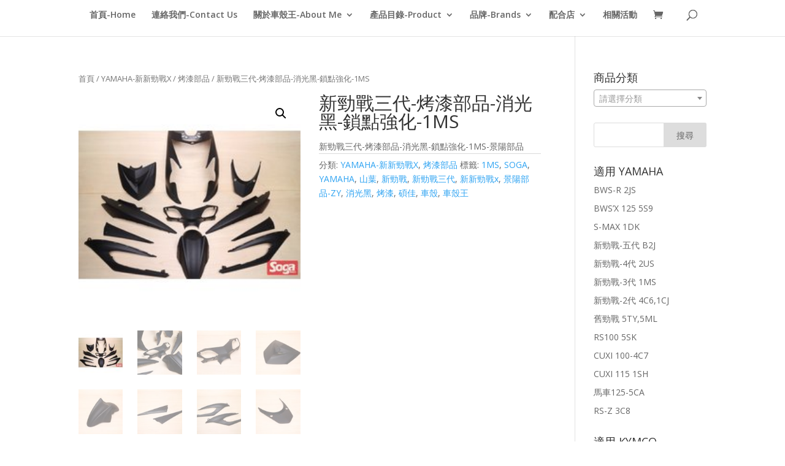

--- FILE ---
content_type: text/html; charset=UTF-8
request_url: https://soga-motor.com/porduct/5631/%E6%96%B0%E5%8B%81%E6%88%B0%E4%B8%89%E4%BB%A3-%E7%83%A4%E6%BC%86%E9%83%A8%E5%93%81-%E6%B6%88%E5%85%89%E9%BB%91-%E9%8E%96%E9%BB%9E%E5%BC%B7%E5%8C%96-1ms
body_size: 15819
content:
<!DOCTYPE html>
<html lang="zh-TW">
<head>
<meta charset="UTF-8"/>
<meta http-equiv="X-UA-Compatible" content="IE=edge">
<link rel="pingback" href="https://soga-motor.com/xmlrpc.php"/>
<title>新勁戰三代-烤漆部品-消光黑-鎖點強化-1MS | 車殼王-碩佳</title>
<meta name='robots' content='max-image-preview:large'/>
<link rel='dns-prefetch' href='//fonts.googleapis.com'/>
<link rel="alternate" type="application/rss+xml" title="訂閱《車殼王-碩佳》&raquo; 資訊提供" href="https://soga-motor.com/feed"/>
<link rel="alternate" type="application/rss+xml" title="訂閱《車殼王-碩佳》&raquo; 留言的資訊提供" href="https://soga-motor.com/comments/feed"/>
<link rel="alternate" type="application/rss+xml" title="訂閱《車殼王-碩佳 》&raquo;〈新勁戰三代-烤漆部品-消光黑-鎖點強化-1MS〉留言的資訊提供" href="https://soga-motor.com/porduct/5631/%e6%96%b0%e5%8b%81%e6%88%b0%e4%b8%89%e4%bb%a3-%e7%83%a4%e6%bc%86%e9%83%a8%e5%93%81-%e6%b6%88%e5%85%89%e9%bb%91-%e9%8e%96%e9%bb%9e%e5%bc%b7%e5%8c%96-1ms/feed"/>
<meta content="Divi v.4.9.0" name="generator"/>
<link rel="stylesheet" type="text/css" href="//soga-motor.com/wp-content/cache/wpfc-minified/2c6pspez/5u8c7.css" media="all"/>
<link rel="stylesheet" type="text/css" href="//soga-motor.com/wp-content/cache/wpfc-minified/5d0jh27/5u8c7.css" media="only screen and (max-width: 768px)"/>
<link rel="stylesheet" type="text/css" href="//soga-motor.com/wp-content/cache/wpfc-minified/1nisat4l/5u8c7.css" media="all"/>
<style id='woocommerce-inline-inline-css'>.woocommerce form .form-row .required{visibility:visible;}</style>
<link rel='stylesheet' id='ywctm-frontend-css' href='https://soga-motor.com/wp-content/plugins/yith-woocommerce-catalog-mode/assets/css/frontend.min.css?ver=2.15.0' type='text/css' media='all'/>
<style id='ywctm-frontend-inline-css'>form.cart button.single_add_to_cart_button, form.cart .quantity, table.variations, form.variations_form, .single_variation_wrap .variations_button, .widget.woocommerce.widget_shopping_cart{display:none !important}</style>
<link rel="stylesheet" type="text/css" href="//soga-motor.com/wp-content/cache/wpfc-minified/kege2xth/4fd4c.css" media="all"/>
<style id='dashicons-inline-css'>[data-font="Dashicons"]:before{font-family:'Dashicons' !important;content:attr(data-icon) !important;speak:none !important;font-weight:normal !important;font-variant:normal !important;text-transform:none !important;line-height:1 !important;font-style:normal !important;-webkit-font-smoothing:antialiased !important;-moz-osx-font-smoothing:grayscale !important;}</style>
<link rel="https://api.w.org/" href="https://soga-motor.com/wp-json/"/><link rel="alternate" type="application/json" href="https://soga-motor.com/wp-json/wp/v2/product/5631"/><link rel="EditURI" type="application/rsd+xml" title="RSD" href="https://soga-motor.com/xmlrpc.php?rsd"/>
<link rel="wlwmanifest" type="application/wlwmanifest+xml" href="https://soga-motor.com/wp-includes/wlwmanifest.xml"/> 
<meta name="generator" content="WordPress 5.8.12"/>
<meta name="generator" content="WooCommerce 7.2.3"/>
<link rel="canonical" href="https://soga-motor.com/porduct/5631/%e6%96%b0%e5%8b%81%e6%88%b0%e4%b8%89%e4%bb%a3-%e7%83%a4%e6%bc%86%e9%83%a8%e5%93%81-%e6%b6%88%e5%85%89%e9%bb%91-%e9%8e%96%e9%bb%9e%e5%bc%b7%e5%8c%96-1ms"/>
<link rel='shortlink' href='https://soga-motor.com/?p=5631'/>
<link rel="alternate" type="application/json+oembed" href="https://soga-motor.com/wp-json/oembed/1.0/embed?url=https%3A%2F%2Fsoga-motor.com%2Fporduct%2F5631%2F%25e6%2596%25b0%25e5%258b%2581%25e6%2588%25b0%25e4%25b8%2589%25e4%25bb%25a3-%25e7%2583%25a4%25e6%25bc%2586%25e9%2583%25a8%25e5%2593%2581-%25e6%25b6%2588%25e5%2585%2589%25e9%25bb%2591-%25e9%258e%2596%25e9%25bb%259e%25e5%25bc%25b7%25e5%258c%2596-1ms"/>
<link rel="alternate" type="text/xml+oembed" href="https://soga-motor.com/wp-json/oembed/1.0/embed?url=https%3A%2F%2Fsoga-motor.com%2Fporduct%2F5631%2F%25e6%2596%25b0%25e5%258b%2581%25e6%2588%25b0%25e4%25b8%2589%25e4%25bb%25a3-%25e7%2583%25a4%25e6%25bc%2586%25e9%2583%25a8%25e5%2593%2581-%25e6%25b6%2588%25e5%2585%2589%25e9%25bb%2591-%25e9%258e%2596%25e9%25bb%259e%25e5%25bc%25b7%25e5%258c%2596-1ms&#038;format=xml"/>
<meta property="og:site_name" content="車殼王-碩佳"/><meta property="og:url" content="https://soga-motor.com/porduct/5631/%e6%96%b0%e5%8b%81%e6%88%b0%e4%b8%89%e4%bb%a3-%e7%83%a4%e6%bc%86%e9%83%a8%e5%93%81-%e6%b6%88%e5%85%89%e9%bb%91-%e9%8e%96%e9%bb%9e%e5%bc%b7%e5%8c%96-1ms"/><meta property="og:title" content="新勁戰三代-烤漆部品-消光黑-鎖點強化-1MS"/><meta property="og:description" content="新勁戰三代-烤漆部品-消光黑-鎖點強化-1MS-景陽部品"/><meta property="og:image" content="https://soga-motor.com/wp-content/uploads/1MS-30Q-A-S.jpg"/><meta name="viewport" content="width=device-width, initial-scale=1.0, maximum-scale=1.0, user-scalable=0"/><link rel="preload" href="https://soga-motor.com/wp-content/themes/Divi/core/admin/fonts/modules.ttf" as="font" crossorigin="anonymous">	<noscript><style>.woocommerce-product-gallery{opacity:1 !important;}</style></noscript>
<script async src="https://www.googletagmanager.com/gtag/js?id=UA-49287461-1"></script>
<script>window.dataLayer=window.dataLayer||[];
function gtag(){dataLayer.push(arguments);}
gtag('js', new Date());
gtag('config', 'UA-49287461-1');</script>
</head>
<body class="product-template-default single single-product postid-5631 theme-Divi woocommerce woocommerce-page woocommerce-no-js et_pb_button_helper_class et_fullwidth_nav et_non_fixed_nav et_show_nav et_hide_primary_logo et_primary_nav_dropdown_animation_fade et_secondary_nav_dropdown_animation_fade et_header_style_centered et_pb_footer_columns4 et_cover_background et_pb_gutter et_pb_gutters3 et_right_sidebar et_divi_theme et-db et_minified_js et_minified_css">
<div id="page-container">
<header id="main-header" data-height-onload="66">
<div class="container clearfix et_menu_container">
<div class="logo_container"> <span class="logo_helper"></span> <a href="https://soga-motor.com/"> <img src="https://aggro.biz/ccf/sogalogon.png" alt="車殼王-碩佳" id="logo" data-height-percentage="54"/> </a></div><div id="et-top-navigation" data-height="66" data-fixed-height="40">
<nav id="top-menu-nav">
<ul id="top-menu" class="nav"><li id="menu-item-363" class="menu-item menu-item-type-custom menu-item-object-custom menu-item-home menu-item-363"><a href="http://soga-motor.com">首頁-Home</a></li>
<li id="menu-item-367" class="menu-item menu-item-type-post_type menu-item-object-page menu-item-367"><a href="https://soga-motor.com/contact-us">連絡我們-Contact Us</a></li>
<li id="menu-item-598" class="menu-item menu-item-type-custom menu-item-object-custom menu-item-has-children menu-item-598"><a>關於車殼王-About Me</a>
<ul class="sub-menu">
<li id="menu-item-599" class="menu-item menu-item-type-post_type menu-item-object-page menu-item-599"><a href="https://soga-motor.com/aboutsoga">車殼王的心理話</a></li>
</ul>
</li>
<li id="menu-item-1646" class="menu-item menu-item-type-post_type menu-item-object-page menu-item-has-children current_page_parent menu-item-1646"><a href="https://soga-motor.com/product-list">產品目錄-Product</a>
<ul class="sub-menu">
<li id="menu-item-5240" class="menu-item menu-item-type-custom menu-item-object-custom menu-item-has-children menu-item-5240"><a href="#">YAMAHA</a>
<ul class="sub-menu">
<li id="menu-item-5183" class="menu-item menu-item-type-custom menu-item-object-custom menu-item-has-children menu-item-5183"><a href="#">125~155CC</a>
<ul class="sub-menu">
<li id="menu-item-5190" class="menu-item menu-item-type-taxonomy menu-item-object-product_cat menu-item-5190"><a href="https://soga-motor.com/category/bh9">FORCE 155</a></li>
<li id="menu-item-5185" class="menu-item menu-item-type-taxonomy menu-item-object-product_cat menu-item-5185"><a href="https://soga-motor.com/category/1dk">S-MAX 155</a></li>
<li id="menu-item-5196" class="menu-item menu-item-type-taxonomy menu-item-object-product_cat menu-item-5196"><a href="https://soga-motor.com/category/b2j">新勁戰五代</a></li>
<li id="menu-item-5198" class="menu-item menu-item-type-taxonomy menu-item-object-product_cat menu-item-5198"><a href="https://soga-motor.com/category/2ub">新勁戰四代</a></li>
<li id="menu-item-5184" class="menu-item menu-item-type-taxonomy menu-item-object-product_cat current-product-ancestor current-menu-parent current-product-parent menu-item-5184"><a href="https://soga-motor.com/category/1ms">新勁戰三代</a></li>
<li id="menu-item-5197" class="menu-item menu-item-type-taxonomy menu-item-object-product_cat menu-item-5197"><a href="https://soga-motor.com/category/1cj">新勁戰二代</a></li>
<li id="menu-item-5201" class="menu-item menu-item-type-taxonomy menu-item-object-product_cat menu-item-5201"><a href="https://soga-motor.com/category/5ty">舊勁戰</a></li>
<li id="menu-item-5187" class="menu-item menu-item-type-taxonomy menu-item-object-product_cat menu-item-5187"><a href="https://soga-motor.com/category/2js">BWS-R</a></li>
<li id="menu-item-5186" class="menu-item menu-item-type-taxonomy menu-item-object-product_cat menu-item-5186"><a href="https://soga-motor.com/category/5s9">BWS&#8217;X 125</a></li>
<li id="menu-item-5191" class="menu-item menu-item-type-taxonomy menu-item-object-product_cat menu-item-5191"><a href="https://soga-motor.com/category/17c">GTR-AERO</a></li>
<li id="menu-item-5202" class="menu-item menu-item-type-taxonomy menu-item-object-product_cat menu-item-5202"><a href="https://soga-motor.com/category/5ca">馬車125</a></li>
</ul>
</li>
<li id="menu-item-5204" class="menu-item menu-item-type-custom menu-item-object-custom menu-item-has-children menu-item-5204"><a href="#">50~115CC</a>
<ul class="sub-menu">
<li id="menu-item-5189" class="menu-item menu-item-type-taxonomy menu-item-object-product_cat menu-item-5189"><a href="https://soga-motor.com/category/1sh">CUXI 115</a></li>
<li id="menu-item-5188" class="menu-item menu-item-type-taxonomy menu-item-object-product_cat menu-item-5188"><a href="https://soga-motor.com/category/4c7">CUXI 100</a></li>
<li id="menu-item-5192" class="menu-item menu-item-type-taxonomy menu-item-object-product_cat menu-item-5192"><a href="https://soga-motor.com/category/1cg-2">RS ZERO</a></li>
<li id="menu-item-5193" class="menu-item menu-item-type-taxonomy menu-item-object-product_cat menu-item-5193"><a href="https://soga-motor.com/category/3c8">RS-Z</a></li>
<li id="menu-item-5194" class="menu-item menu-item-type-taxonomy menu-item-object-product_cat menu-item-5194"><a href="https://soga-motor.com/category/5sk">RS100</a></li>
<li id="menu-item-5200" class="menu-item menu-item-type-taxonomy menu-item-object-product_cat menu-item-5200"><a href="https://soga-motor.com/category/5st">水冷VINO</a></li>
</ul>
</li>
</ul>
</li>
<li id="menu-item-5241" class="menu-item menu-item-type-custom menu-item-object-custom menu-item-has-children menu-item-5241"><a href="#">KYMCO</a>
<ul class="sub-menu">
<li id="menu-item-5225" class="menu-item menu-item-type-custom menu-item-object-custom menu-item-has-children menu-item-5225"><a href="#">125~150CC</a>
<ul class="sub-menu">
<li id="menu-item-5214" class="menu-item menu-item-type-taxonomy menu-item-object-product_cat menu-item-5214"><a href="https://soga-motor.com/category/ach6">雷霆Racing S</a></li>
<li id="menu-item-5213" class="menu-item menu-item-type-taxonomy menu-item-object-product_cat menu-item-5213"><a href="https://soga-motor.com/category/kymco-%e9%9b%b7%e9%9c%86racing">雷霆Racing 125/150</a></li>
<li id="menu-item-5206" class="menu-item menu-item-type-taxonomy menu-item-object-product_cat menu-item-5206"><a href="https://soga-motor.com/category/gp125">GP125</a></li>
<li id="menu-item-5211" class="menu-item menu-item-type-taxonomy menu-item-object-product_cat menu-item-5211"><a href="https://soga-motor.com/category/lhj3">奔騰G6</a></li>
<li id="menu-item-5210" class="menu-item menu-item-type-taxonomy menu-item-object-product_cat menu-item-5210"><a href="https://soga-motor.com/category/kymco-%e5%a5%94%e9%a8%b0g5">奔騰G5</a></li>
<li id="menu-item-5209" class="menu-item menu-item-type-taxonomy menu-item-object-product_cat menu-item-5209"><a href="https://soga-motor.com/category/kkfd">奔騰G3</a></li>
<li id="menu-item-5212" class="menu-item menu-item-type-taxonomy menu-item-object-product_cat menu-item-5212"><a href="https://soga-motor.com/category/kymco-%e8%b6%855">超5</a></li>
</ul>
</li>
<li id="menu-item-5226" class="menu-item menu-item-type-custom menu-item-object-custom menu-item-has-children menu-item-5226"><a href="#">50-115CC</a>
<ul class="sub-menu">
<li id="menu-item-5207" class="menu-item menu-item-type-taxonomy menu-item-object-product_cat menu-item-5207"><a href="https://soga-motor.com/category/lea2">MANY 100/110</a></li>
<li id="menu-item-5208" class="menu-item menu-item-type-taxonomy menu-item-object-product_cat menu-item-5208"><a href="https://soga-motor.com/category/vjr">VJR 100/110</a></li>
</ul>
</li>
</ul>
</li>
<li id="menu-item-5227" class="menu-item menu-item-type-custom menu-item-object-custom menu-item-has-children menu-item-5227"><a href="#">SYM</a>
<ul class="sub-menu">
<li id="menu-item-5223" class="menu-item menu-item-type-taxonomy menu-item-object-product_cat menu-item-5223"><a href="https://soga-motor.com/category/fza">JET-S</a></li>
<li id="menu-item-5222" class="menu-item menu-item-type-taxonomy menu-item-object-product_cat menu-item-5222"><a href="https://soga-motor.com/category/sym-jet-power">Jet Power</a></li>
<li id="menu-item-5221" class="menu-item menu-item-type-taxonomy menu-item-object-product_cat menu-item-5221"><a href="https://soga-motor.com/category/hcd">GT 125</a></li>
<li id="menu-item-5219" class="menu-item menu-item-type-taxonomy menu-item-object-product_cat menu-item-5219"><a href="https://soga-motor.com/category/heb">FIGHTER 125/150</a></li>
<li id="menu-item-5224" class="menu-item menu-item-type-taxonomy menu-item-object-product_cat menu-item-5224"><a href="https://soga-motor.com/category/adb">RX110</a></li>
<li id="menu-item-5220" class="menu-item menu-item-type-taxonomy menu-item-object-product_cat menu-item-5220"><a href="https://soga-motor.com/category/sym-gr-125">GR 125</a></li>
<li id="menu-item-5218" class="menu-item menu-item-type-taxonomy menu-item-object-product_cat menu-item-5218"><a href="https://soga-motor.com/category/diosp">DIO 50 斜板</a></li>
<li id="menu-item-5217" class="menu-item menu-item-type-taxonomy menu-item-object-product_cat menu-item-5217"><a href="https://soga-motor.com/category/diosd">DIO 50 可動</a></li>
</ul>
</li>
<li id="menu-item-5228" class="menu-item menu-item-type-custom menu-item-object-custom menu-item-has-children menu-item-5228"><a href="#">其他車廠</a>
<ul class="sub-menu">
<li id="menu-item-5205" class="menu-item menu-item-type-taxonomy menu-item-object-product_cat menu-item-5205"><a href="https://soga-motor.com/category/msx125">HONDA MSX 125</a></li>
<li id="menu-item-5216" class="menu-item menu-item-type-taxonomy menu-item-object-product_cat menu-item-5216"><a href="https://soga-motor.com/category/nex125">SUZUKI-NEX125</a></li>
<li id="menu-item-5215" class="menu-item menu-item-type-taxonomy menu-item-object-product_cat menu-item-5215"><a href="https://soga-motor.com/category/tigra">PGO-TIGRA</a></li>
</ul>
</li>
<li id="menu-item-5203" class="menu-item menu-item-type-taxonomy menu-item-object-product_cat menu-item-5203"><a href="https://soga-motor.com/category/wmqr-gcj/%e6%a9%9f%e8%bb%8a%e5%be%8c%e7%ae%b1%e8%b2%a8%e7%ae%b1">機車後箱,貨箱</a></li>
</ul>
</li>
<li id="menu-item-600" class="menu-item menu-item-type-custom menu-item-object-custom menu-item-has-children menu-item-600"><a>品牌-Brands</a>
<ul class="sub-menu">
<li id="menu-item-608" class="menu-item menu-item-type-custom menu-item-object-custom menu-item-608"><a href="http://soga-motor.com/crossdock">景陽部品-ZY</a></li>
<li id="menu-item-676" class="menu-item menu-item-type-custom menu-item-object-custom menu-item-676"><a>EG部品-E-GIN</a></li>
<li id="menu-item-677" class="menu-item menu-item-type-custom menu-item-object-custom menu-item-677"><a>3-部品</a></li>
</ul>
</li>
<li id="menu-item-612" class="menu-item menu-item-type-custom menu-item-object-custom menu-item-has-children menu-item-612"><a>配合店</a>
<ul class="sub-menu">
<li id="menu-item-611" class="menu-item menu-item-type-post_type menu-item-object-page menu-item-611"><a href="https://soga-motor.com/%e8%bb%8a%e6%ae%bc%e7%8e%8b%e8%87%aa%e5%8f%96%e9%bb%9e-%e6%b3%b0%e5%b1%b1%e7%b8%bd%e5%80%89%e5%ba%ab">新北市-泰山區總倉庫</a></li>
<li id="menu-item-617" class="menu-item menu-item-type-post_type menu-item-object-page menu-item-617"><a href="https://soga-motor.com/%e8%bb%8a%e6%ae%bc%e7%8e%8b-%e4%b8%ad%e5%b1%b1%e5%8d%80%e6%8a%80%e8%a1%93%e9%bb%9e-%e7%99%be%e9%81%94%e8%bb%8a%e6%a5%ad">台北市-中山區技術點</a></li>
<li id="menu-item-623" class="menu-item menu-item-type-post_type menu-item-object-page menu-item-623"><a href="https://soga-motor.com/%e8%bb%8a%e6%ae%bc%e7%8e%8b-%e6%96%87%e5%b1%b1%e5%8d%80%e6%8a%80%e8%a1%93%e9%bb%9e-%e9%8b%92%e6%ac%8a%e8%bc%aa">台北市-文山區技術點</a></li>
<li id="menu-item-627" class="menu-item menu-item-type-post_type menu-item-object-page menu-item-627"><a href="https://soga-motor.com/%e8%bb%8a%e6%ae%bc%e7%8e%8b-%e4%b8%ad%e6%ad%a3%e5%8d%80%e6%8a%80%e8%a1%93%e9%bb%9e-%e7%9b%8a%e6%99%9f">台北市-中正區技術點</a></li>
<li id="menu-item-2612" class="menu-item menu-item-type-post_type menu-item-object-page menu-item-2612"><a href="https://soga-motor.com/jjufflwm">台北市-士林區技術點</a></li>
<li id="menu-item-1021" class="menu-item menu-item-type-post_type menu-item-object-page menu-item-1021"><a href="https://soga-motor.com/%e6%96%b0%e5%8c%97%e5%b8%82-%e6%b0%b8%e5%92%8c%e6%8a%80%e8%a1%93%e9%bb%9e-%e5%bf%a0%e8%bc%aa%e8%bb%8a%e6%a5%ad">新北市-永和區技術點-</a></li>
<li id="menu-item-634" class="menu-item menu-item-type-post_type menu-item-object-page menu-item-634"><a href="https://soga-motor.com/%e8%bb%8a%e6%ae%bc%e7%8e%8b-%e4%b8%89%e5%b3%bd%e5%8d%80%e6%8a%80%e8%a1%93%e9%bb%9e-s236">新北市-三峽區技術點</a></li>
<li id="menu-item-638" class="menu-item menu-item-type-post_type menu-item-object-page menu-item-638"><a href="https://soga-motor.com/%e8%bb%8a%e6%ae%bc%e7%8e%8b-%e6%b1%90%e6%ad%a2%e5%8d%80%e6%8a%80%e8%a1%93%e9%bb%9e-%e9%95%b7%e6%b3%93">新北市-汐止區技術點</a></li>
<li id="menu-item-642" class="menu-item menu-item-type-post_type menu-item-object-page menu-item-642"><a href="https://soga-motor.com/%e8%bb%8a%e6%ae%bc%e7%8e%8b-%e6%a1%83%e5%9c%92%e5%b8%82%e6%8a%80%e8%a1%93%e9%bb%9e-%e4%bb%8a%e9%bc%8e">桃園縣-桃園市技術點</a></li>
<li id="menu-item-2613" class="menu-item menu-item-type-post_type menu-item-object-page menu-item-2613"><a href="https://soga-motor.com/pmruxufajoo">桃園區-八德區技術點</a></li>
<li id="menu-item-645" class="menu-item menu-item-type-post_type menu-item-object-page menu-item-645"><a href="https://soga-motor.com/%e8%bb%8a%e6%ae%bc%e7%8e%8b-%e4%b8%ad%e5%a3%a2%e5%b8%82%e6%8a%80%e8%a1%93%e9%bb%9e-%e6%ad%90%e5%a4%9a%e7%99%be">桃園縣-中壢市技術點</a></li>
<li id="menu-item-648" class="menu-item menu-item-type-post_type menu-item-object-page menu-item-648"><a href="https://soga-motor.com/%e8%bb%8a%e6%ae%bc%e7%8e%8b-%e5%9f%ba%e9%9a%86%e5%8d%80%e6%8a%80%e8%a1%93%e9%bb%9e-%e5%90%8d%e5%82%91">基隆區-基隆區技術點</a></li>
</ul>
</li>
<li id="menu-item-1628" class="menu-item menu-item-type-post_type menu-item-object-page menu-item-1628"><a href="https://soga-motor.com/newpapes">相關活動</a></li>
</ul>						</nav>
<a href="https://soga-motor.com/cart" class="et-cart-info">
<span></span>
</a>
<div id="et_top_search"> <span id="et_search_icon"></span></div><div id="et_mobile_nav_menu">
<div class="mobile_nav closed"> <span class="select_page">選單請點右邊的圖示→→</span> <span class="mobile_menu_bar mobile_menu_bar_toggle"></span></div></div></div></div><div class="et_search_outer">
<div class="container et_search_form_container"> <form role="search" method="get" class="et-search-form" action="https://soga-motor.com/"> <input type="search" class="et-search-field" placeholder="Search &hellip;" value="" name="s" title="Search for:" /> </form> <span class="et_close_search_field"></span></div></div></header> 
<div id="et-main-area">
<div id="main-content">
<div class="container">
<div id="content-area" class="clearfix">
<div id="left-area"><nav class="woocommerce-breadcrumb"><a href="https://soga-motor.com">首頁</a>&nbsp;&#47;&nbsp;<a href="https://soga-motor.com/category/1ms">YAMAHA-新新勁戰X</a>&nbsp;&#47;&nbsp;<a href="https://soga-motor.com/category/1ms/frkwtw-1ms">烤漆部品</a>&nbsp;&#47;&nbsp;新勁戰三代-烤漆部品-消光黑-鎖點強化-1MS</nav>
<div class="woocommerce-notices-wrapper"></div><div id="product-5631" class="product type-product post-5631 status-publish first instock product_cat-1ms product_cat-frkwtw-1ms product_tag-1ms-2 product_tag-soga product_tag-yamaha product_tag-155 product_tag-85 product_tag-696 product_tag-x product_tag-crossdock product_tag-91 product_tag-89 product_tag-514 product_tag-148 product_tag-513 has-post-thumbnail shipping-taxable product-type-simple">
<div class="clearfix"><div class="woocommerce-product-gallery woocommerce-product-gallery--with-images woocommerce-product-gallery--columns-4 images" data-columns="4" style="opacity: 0; transition: opacity .25s ease-in-out;">
<figure class="woocommerce-product-gallery__wrapper">
<div data-thumb="https://soga-motor.com/wp-content/uploads/1MS-30Q-A-S-100x100.jpg" data-thumb-alt="新勁戰三代-烤漆部品-消光黑-鎖點強化-1MS-景陽部品" class="woocommerce-product-gallery__image"><a href="https://soga-motor.com/wp-content/uploads/1MS-30Q-A-S.jpg"><img width="235" height="235" src="https://soga-motor.com/wp-content/uploads/1MS-30Q-A-S.jpg" class="wp-post-image" alt="新勁戰三代-烤漆部品-消光黑-鎖點強化-1MS-景陽部品" loading="lazy" title="新勁戰三代-烤漆部品-消光黑-鎖點強化-1MS-景陽部品-S" data-caption="" data-src="https://soga-motor.com/wp-content/uploads/1MS-30Q-A-S.jpg" data-large_image="https://soga-motor.com/wp-content/uploads/1MS-30Q-A-S.jpg" data-large_image_width="235" data-large_image_height="235" srcset="https://soga-motor.com/wp-content/uploads/1MS-30Q-A-S.jpg 235w, https://soga-motor.com/wp-content/uploads/1MS-30Q-A-S-100x100.jpg 100w, https://soga-motor.com/wp-content/uploads/1MS-30Q-A-S-150x150.jpg 150w" sizes="(max-width: 235px) 100vw, 235px"/></a></div><div data-thumb="https://soga-motor.com/wp-content/uploads/1MS-30Q-A-2-100x100.jpg" data-thumb-alt="新勁戰三代-烤漆部品-消光黑配黑-鎖點強化-1MS-景陽部品" class="woocommerce-product-gallery__image"><a href="https://soga-motor.com/wp-content/uploads/1MS-30Q-A-2.jpg"><img width="510" height="340" src="https://soga-motor.com/wp-content/uploads/1MS-30Q-A-2-510x340.jpg" alt="新勁戰三代-烤漆部品-消光黑配黑-鎖點強化-1MS-景陽部品" loading="lazy" title="新勁戰三代-烤漆部品-消光黑配黑-鎖點強化-1MS-景陽部品-2" data-caption="" data-src="https://soga-motor.com/wp-content/uploads/1MS-30Q-A-2.jpg" data-large_image="https://soga-motor.com/wp-content/uploads/1MS-30Q-A-2.jpg" data-large_image_width="1024" data-large_image_height="683"/></a></div><div data-thumb="https://soga-motor.com/wp-content/uploads/1MS-30Q-A-3-100x100.jpg" data-thumb-alt="新勁戰三代-烤漆部品-消光黑配黑-鎖點強化-1MS-景陽部品" class="woocommerce-product-gallery__image"><a href="https://soga-motor.com/wp-content/uploads/1MS-30Q-A-3.jpg"><img width="510" height="340" src="https://soga-motor.com/wp-content/uploads/1MS-30Q-A-3-510x340.jpg" alt="新勁戰三代-烤漆部品-消光黑配黑-鎖點強化-1MS-景陽部品" loading="lazy" title="新勁戰三代-烤漆部品-消光黑配黑-鎖點強化-1MS-景陽部品-3" data-caption="" data-src="https://soga-motor.com/wp-content/uploads/1MS-30Q-A-3.jpg" data-large_image="https://soga-motor.com/wp-content/uploads/1MS-30Q-A-3.jpg" data-large_image_width="1024" data-large_image_height="683"/></a></div><div data-thumb="https://soga-motor.com/wp-content/uploads/1MS-30Q-A-4-100x100.jpg" data-thumb-alt="新勁戰三代-烤漆部品-消光黑-鎖點強化-1MS-景陽部品" class="woocommerce-product-gallery__image"><a href="https://soga-motor.com/wp-content/uploads/1MS-30Q-A-4.jpg"><img width="510" height="340" src="https://soga-motor.com/wp-content/uploads/1MS-30Q-A-4-510x340.jpg" alt="新勁戰三代-烤漆部品-消光黑-鎖點強化-1MS-景陽部品" loading="lazy" title="新勁戰三代-烤漆部品-消光黑-鎖點強化-1MS-景陽部品-4" data-caption="" data-src="https://soga-motor.com/wp-content/uploads/1MS-30Q-A-4.jpg" data-large_image="https://soga-motor.com/wp-content/uploads/1MS-30Q-A-4.jpg" data-large_image_width="1024" data-large_image_height="683"/></a></div><div data-thumb="https://soga-motor.com/wp-content/uploads/1MS-30Q-A-5-100x100.jpg" data-thumb-alt="新勁戰三代-烤漆部品-消光黑配黑-鎖點強化-1MS-景陽部品" class="woocommerce-product-gallery__image"><a href="https://soga-motor.com/wp-content/uploads/1MS-30Q-A-5.jpg"><img width="510" height="340" src="https://soga-motor.com/wp-content/uploads/1MS-30Q-A-5-510x340.jpg" alt="新勁戰三代-烤漆部品-消光黑配黑-鎖點強化-1MS-景陽部品" loading="lazy" title="新勁戰三代-烤漆部品-消光黑配黑-鎖點強化-1MS-景陽部品-5" data-caption="" data-src="https://soga-motor.com/wp-content/uploads/1MS-30Q-A-5.jpg" data-large_image="https://soga-motor.com/wp-content/uploads/1MS-30Q-A-5.jpg" data-large_image_width="1024" data-large_image_height="683"/></a></div><div data-thumb="https://soga-motor.com/wp-content/uploads/1MS-30Q-A-6-100x100.jpg" data-thumb-alt="新勁戰三代-烤漆部品-消光黑配黑-鎖點強化-1MS-景陽部品" class="woocommerce-product-gallery__image"><a href="https://soga-motor.com/wp-content/uploads/1MS-30Q-A-6.jpg"><img width="510" height="340" src="https://soga-motor.com/wp-content/uploads/1MS-30Q-A-6-510x340.jpg" alt="新勁戰三代-烤漆部品-消光黑配黑-鎖點強化-1MS-景陽部品" loading="lazy" title="新勁戰三代-烤漆部品-消光黑配黑-鎖點強化-1MS-景陽部品-6" data-caption="" data-src="https://soga-motor.com/wp-content/uploads/1MS-30Q-A-6.jpg" data-large_image="https://soga-motor.com/wp-content/uploads/1MS-30Q-A-6.jpg" data-large_image_width="1024" data-large_image_height="683"/></a></div><div data-thumb="https://soga-motor.com/wp-content/uploads/1MS-30Q-A-8-100x100.jpg" data-thumb-alt="新勁戰三代-烤漆部品-消光黑-鎖點強化-1MS-景陽部品" class="woocommerce-product-gallery__image"><a href="https://soga-motor.com/wp-content/uploads/1MS-30Q-A-8.jpg"><img width="510" height="340" src="https://soga-motor.com/wp-content/uploads/1MS-30Q-A-8-510x340.jpg" alt="新勁戰三代-烤漆部品-消光黑-鎖點強化-1MS-景陽部品" loading="lazy" title="新勁戰三代-烤漆部品-消光黑-鎖點強化-1MS-景陽部品-8" data-caption="" data-src="https://soga-motor.com/wp-content/uploads/1MS-30Q-A-8.jpg" data-large_image="https://soga-motor.com/wp-content/uploads/1MS-30Q-A-8.jpg" data-large_image_width="1024" data-large_image_height="683"/></a></div><div data-thumb="https://soga-motor.com/wp-content/uploads/1MS-30Q-A-7-100x100.jpg" data-thumb-alt="新勁戰三代-烤漆部品-消光黑配黑-鎖點強化-1MS-景陽部品" class="woocommerce-product-gallery__image"><a href="https://soga-motor.com/wp-content/uploads/1MS-30Q-A-7.jpg"><img width="510" height="340" src="https://soga-motor.com/wp-content/uploads/1MS-30Q-A-7-510x340.jpg" alt="新勁戰三代-烤漆部品-消光黑配黑-鎖點強化-1MS-景陽部品" loading="lazy" title="新勁戰三代-烤漆部品-消光黑配黑-鎖點強化-1MS-景陽部品-7" data-caption="" data-src="https://soga-motor.com/wp-content/uploads/1MS-30Q-A-7.jpg" data-large_image="https://soga-motor.com/wp-content/uploads/1MS-30Q-A-7.jpg" data-large_image_width="1024" data-large_image_height="683"/></a></div></figure></div><div class="summary entry-summary">
<h1 class="product_title entry-title">新勁戰三代-烤漆部品-消光黑-鎖點強化-1MS</h1><p class="price"></p>
<div class="woocommerce-product-details__short-description"> <p>新勁戰三代-烤漆部品-消光黑-鎖點強化-1MS-景陽部品</p></div><div class="product_meta"> <span class="posted_in">分類: <a href="https://soga-motor.com/category/1ms" rel="tag">YAMAHA-新新勁戰X</a>, <a href="https://soga-motor.com/category/1ms/frkwtw-1ms" rel="tag">烤漆部品</a></span> <span class="tagged_as">標籤: <a href="https://soga-motor.com/tag/1ms-2" rel="tag">1MS</a>, <a href="https://soga-motor.com/tag/soga" rel="tag">SOGA</a>, <a href="https://soga-motor.com/tag/yamaha" rel="tag">YAMAHA</a>, <a href="https://soga-motor.com/tag/%e5%b1%b1%e8%91%89" rel="tag">山葉</a>, <a href="https://soga-motor.com/tag/%e6%96%b0%e5%8b%81%e6%88%b0" rel="tag">新勁戰</a>, <a href="https://soga-motor.com/tag/%e6%96%b0%e5%8b%81%e6%88%b0%e4%b8%89%e4%bb%a3" rel="tag">新勁戰三代</a>, <a href="https://soga-motor.com/tag/%e6%96%b0%e6%96%b0%e5%8b%81%e6%88%b0x" rel="tag">新新勁戰x</a>, <a href="https://soga-motor.com/tag/crossdock" rel="tag">景陽部品-ZY</a>, <a href="https://soga-motor.com/tag/%e6%b6%88%e5%85%89%e9%bb%91" rel="tag">消光黑</a>, <a href="https://soga-motor.com/tag/%e7%83%a4%e6%bc%86" rel="tag">烤漆</a>, <a href="https://soga-motor.com/tag/%e7%a2%a9%e4%bd%b3" rel="tag">碩佳</a>, <a href="https://soga-motor.com/tag/%e8%bb%8a%e6%ae%bc" rel="tag">車殼</a>, <a href="https://soga-motor.com/tag/%e8%bb%8a%e6%ae%bc%e7%8e%8b" rel="tag">車殼王</a></span></div></div></div><div class="woocommerce-tabs wc-tabs-wrapper">
<ul class="tabs wc-tabs" role="tablist">
<li class="description_tab" id="tab-title-description" role="tab" aria-controls="tab-description"> <a href="#tab-description"> 描述 </a> </li>
<li class="additional_information_tab" id="tab-title-additional_information" role="tab" aria-controls="tab-additional_information"> <a href="#tab-additional_information"> 額外資訊 </a> </li>
<li class="reviews_tab" id="tab-title-reviews" role="tab" aria-controls="tab-reviews"> <a href="#tab-reviews"> 評價 (0) </a> </li>
</ul>
<div class="woocommerce-Tabs-panel woocommerce-Tabs-panel--description panel entry-content wc-tab" id="tab-description" role="tabpanel" aria-labelledby="tab-title-description"> <h2>描述</h2> <p style="text-align: left;"><span style="font-size: medium;"><strong>適用<span style="color: #0000bf;">新勁戰三代-1MS</span></strong></span></p> <p style="text-align: left;"><span style="font-size: large;"><strong>景陽部品-烤漆部品-消光黑</strong></span></p> <hr /> <p style="text-align: left;"><span style="font-size: medium;"><strong><span style="color: #0000ff;"><span style="color: #bf005f;">強化鎖點。結構強化。</span><br /> 高質感烤漆，接近原廠色，原廠等級漆裝。</span></strong><br /> <strong><span style="color: #ff7300;">景陽部品，開模實車安裝。高密合度品質。</span></strong></span></p> <hr /> <p style="text-align: left;"><strong><span style="font-size: medium;">1.把手前蓋<br /> 2.擋風板上(大盾)<br /> 3.擋風板下(H殼)<br /> 4.前土除<br /> 5.踏板飾條 L/R<br /> 6.側蓋飾條(飛鏢) L/R<br /> 7.側蓋 L/R<br /> 8.後燈上蓋<br /> </span></strong></p> <hr /> <p><img loading="lazy" class="aligncenter size-full wp-image-5633" src="https://soga-motor.com/wp-content/uploads/1MS-30Q-A-1.jpg" alt="新勁戰三代-烤漆部品-消光黑-鎖點強化-1MS-景陽部品" width="1024" height="683" srcset="https://soga-motor.com/wp-content/uploads/1MS-30Q-A-1.jpg 1024w, https://soga-motor.com/wp-content/uploads/1MS-30Q-A-1-980x654.jpg 980w, https://soga-motor.com/wp-content/uploads/1MS-30Q-A-1-480x320.jpg 480w" sizes="(min-width: 0px) and (max-width: 480px) 480px, (min-width: 481px) and (max-width: 980px) 980px, (min-width: 981px) 1024px, 100vw"/></p></div><div class="woocommerce-Tabs-panel woocommerce-Tabs-panel--additional_information panel entry-content wc-tab" id="tab-additional_information" role="tabpanel" aria-labelledby="tab-title-additional_information"> <h2>額外資訊</h2> <table class="woocommerce-product-attributes shop_attributes"> <tr class="woocommerce-product-attributes-item woocommerce-product-attributes-item--attribute_pa_madein"> <th class="woocommerce-product-attributes-item__label">生產廠商</th> <td class="woocommerce-product-attributes-item__value"><p><a href="https://soga-motor.com/madein/madeinzy" rel="tag">景陽部品(CrossDock)</a></p> </td> </tr> <tr class="woocommerce-product-attributes-item woocommerce-product-attributes-item--attribute_pa_ezuncl"> <th class="woocommerce-product-attributes-item__label">一般色</th> <td class="woocommerce-product-attributes-item__value"><p><a href="https://soga-motor.com/ezuncl/ezu-1ms-color-zy" rel="tag">黑, 消光黑, 白, 風擎藍, 藍, 酒紅, 大地棕,桃紅/黑-1ms</a></p> </td> </tr> </table></div><div class="woocommerce-Tabs-panel woocommerce-Tabs-panel--reviews panel entry-content wc-tab" id="tab-reviews" role="tabpanel" aria-labelledby="tab-title-reviews">
<div id="reviews" class="woocommerce-Reviews">
<div id="comments"> <h2 class="woocommerce-Reviews-title"> 商品評價 </h2> <p class="woocommerce-noreviews">目前沒有評價。</p></div><div id="review_form_wrapper">
<div id="review_form">
<div id="respond" class="comment-respond"> <span id="reply-title" class="comment-reply-title">搶先評價 &ldquo;新勁戰三代-烤漆部品-消光黑-鎖點強化-1MS&rdquo; <small><a rel="nofollow" id="cancel-comment-reply-link" href="/porduct/5631/%E6%96%B0%E5%8B%81%E6%88%B0%E4%B8%89%E4%BB%A3-%E7%83%A4%E6%BC%86%E9%83%A8%E5%93%81-%E6%B6%88%E5%85%89%E9%BB%91-%E9%8E%96%E9%BB%9E%E5%BC%B7%E5%8C%96-1ms#respond" style="display:none;">取消回覆</a></small></span><p class="must-log-in">你必須<a href="https://soga-motor.com/my-account">登入</a>才能發表評論。</p></div></div></div><div class="clear"></div></div></div></div><section class="related products">
<h2>相關商品</h2>
<ul class="products columns-3">
<li class="product type-product post-414 status-publish first instock product_cat-1ms product_cat-1ms-fjdmb product_tag-1ms-2 product_tag-3le product_tag-soga product_tag-71 product_tag-79 product_tag-516 product_tag-72 product_tag-75 product_tag-514 product_tag-513 has-post-thumbnail shipping-taxable product-type-simple"> <a href="https://soga-motor.com/porduct/414/y1ms-21a-38c" class="woocommerce-LoopProduct-link woocommerce-loop-product__link"><span class="et_shop_image"><img width="235" height="235" src="https://soga-motor.com/wp-content/uploads/y1ms-21a-38cs.jpg" class="attachment-woocommerce_thumbnail size-woocommerce_thumbnail" alt="新新勁戰X-前方向燈-歐規橘s" loading="lazy" srcset="https://soga-motor.com/wp-content/uploads/y1ms-21a-38cs.jpg 235w, https://soga-motor.com/wp-content/uploads/y1ms-21a-38cs-100x100.jpg 100w, https://soga-motor.com/wp-content/uploads/y1ms-21a-38cs-150x150.jpg 150w, https://soga-motor.com/wp-content/uploads/y1ms-21a-38cs-211x211.jpg 211w" sizes="(max-width: 235px) 100vw, 235px"/><span class="et_overlay"></span></span><h2 class="woocommerce-loop-product__title">新新勁戰X-前方向燈-歐規橘-1MS-Cygnus X-三代目</h2> </a></li>
<li class="product type-product post-433 status-publish instock product_cat-1ms product_cat-1ms-eflpsj product_cat-1cj product_cat-eflpsj-1cj product_tag-1ms-2 product_tag-3le product_tag-4c6 product_tag-soga product_tag-t-max product_tag-71 product_tag-84 product_tag-516 product_tag-85 product_tag-72 product_tag-514 product_tag-513 has-post-thumbnail shipping-taxable product-type-simple"> <a href="https://soga-motor.com/porduct/433/y1ms-14k04-30q" class="woocommerce-LoopProduct-link woocommerce-loop-product__link"><span class="et_shop_image"><img width="235" height="235" src="https://soga-motor.com/wp-content/uploads/y1ms-14k04-30qs.jpg" class="attachment-woocommerce_thumbnail size-woocommerce_thumbnail" alt="1MS-分離後架-消光黑" loading="lazy" srcset="https://soga-motor.com/wp-content/uploads/y1ms-14k04-30qs.jpg 235w, https://soga-motor.com/wp-content/uploads/y1ms-14k04-30qs-100x100.jpg 100w, https://soga-motor.com/wp-content/uploads/y1ms-14k04-30qs-150x150.jpg 150w, https://soga-motor.com/wp-content/uploads/y1ms-14k04-30qs-211x211.jpg 211w" sizes="(max-width: 235px) 100vw, 235px"/><span class="et_overlay"></span></span><h2 class="woocommerce-loop-product__title">新新勁戰X-分離式後架-消光黑-類T-MAX-ABS開模-1MS-Cygnus X-三代目</h2> </a></li>
<li class="product type-product post-407 status-publish last instock product_cat-1ms product_cat-1ms-fjdmb product_tag-1ms-2 product_tag-3le product_tag-soga product_tag-79 product_tag-516 product_tag-72 product_tag-514 product_tag-78 product_tag-513 has-post-thumbnail shipping-taxable product-type-simple"> <a href="https://soga-motor.com/porduct/407/y1ms-21a-32a" class="woocommerce-LoopProduct-link woocommerce-loop-product__link"><span class="et_shop_image"><img width="235" height="235" src="https://soga-motor.com/wp-content/uploads/02s.jpg" class="attachment-woocommerce_thumbnail size-woocommerce_thumbnail" alt="新新勁戰X-前方向燈-紅s" loading="lazy" srcset="https://soga-motor.com/wp-content/uploads/02s.jpg 235w, https://soga-motor.com/wp-content/uploads/02s-100x100.jpg 100w, https://soga-motor.com/wp-content/uploads/02s-150x150.jpg 150w, https://soga-motor.com/wp-content/uploads/02s-211x211.jpg 211w" sizes="(max-width: 235px) 100vw, 235px"/><span class="et_overlay"></span></span><h2 class="woocommerce-loop-product__title">新新勁戰X-前方向燈-紅-1MS-Cygnus X-三代目</h2> </a></li>
</ul>
</section></div></div><div id="sidebar">
<div id="woocommerce_product_categories-3" class="et_pb_widget woocommerce widget_product_categories"><h4 class="widgettitle">商品分類</h4><select name='product_cat' id='product_cat' class='dropdown_product_cat' > <option value=''>請選擇分類</option> <option class="level-0" value="msx125">HONDA MSX 125</option> <option class="level-0" value="gp125">KYMCO-GP125</option> <option class="level-0" value="lea2">KYMCO-MANY魅力</option> <option class="level-0" value="vjr">KYMCO-VJR</option> <option class="level-0" value="kkfd">KYMCO-奔騰G3</option> <option class="level-0" value="kymco-%e5%a5%94%e9%a8%b0g5">KYMCO-奔騰G5</option> <option class="level-0" value="lhj3">KYMCO-奔騰G6</option> <option class="level-0" value="kymco-%e8%b6%855">KYMCO-超5</option> <option class="level-0" value="kymco-%e9%9b%b7%e9%9c%86racing">KYMCO-雷霆Racing</option> <option class="level-0" value="ach6">KYMCO-雷霆Racing S</option> <option class="level-0" value="nex125">SUZUKI-NEX125</option> <option class="level-0" value="diosd">SYM-DIO 50 可動</option> <option class="level-0" value="diosp">SYM-DIO 50 斜板</option> <option class="level-0" value="heb">SYM-FIGHTER 125/150</option> <option class="level-0" value="sym-gr-125">SYM-GR 125</option> <option class="level-0" value="hcd">SYM-GT 125</option> <option class="level-0" value="sym-jet-power">SYM-Jet Power</option> <option class="level-0" value="fza">SYM-JET S</option> <option class="level-0" value="5s9">YAMAHA-BWS&#8217;X 125</option> <option class="level-0" value="2js">YAMAHA-BWS-R</option> <option class="level-0" value="4c7">YAMAHA-CUXI 100</option> <option class="level-0" value="1sh">YAMAHA-CUXI 115</option> <option class="level-0" value="bh9">YAMAHA-FORCE 155</option> <option class="level-0" value="17c">YAMAHA-GTR-AERO</option> <option class="level-0" value="1cg-2">YAMAHA-RS ZERO</option> <option class="level-0" value="3c8">YAMAHA-RS-Z</option> <option class="level-0" value="5sk">YAMAHA-RS100-5SK</option> <option class="level-0" value="1dk">YAMAHA-S-MAX 155</option> <option class="level-0" value="b2j">YAMAHA-勁戰五代</option> <option class="level-0" value="1cj">YAMAHA-新勁戰</option> <option class="level-0" value="2ub">YAMAHA-新勁戰-4代</option> <option class="level-0" value="1ms">YAMAHA-新新勁戰X</option> <option class="level-0" value="5st">YAMAHA-水冷VINO</option> <option class="level-0" value="5ty">YAMAHA-舊勁戰</option> <option class="level-0" value="wmqr-gcj">機車通用配件</option> </select></div><div id="search-2" class="et_pb_widget widget_search"><form role="search" method="get" id="searchform" class="searchform" action="https://soga-motor.com/">
<div> <label class="screen-reader-text" for="s">搜尋關鍵字:</label> <input type="text" value="" name="s" id="s" /> <input type="submit" id="searchsubmit" value="搜尋" /></div></form></div><div id="nav_menu-6" class="et_pb_widget widget_nav_menu"><h4 class="widgettitle">適用 YAMAHA</h4><div class="menu-%e5%88%86%e9%a1%9e-yamaha-container"><ul id="menu-%e5%88%86%e9%a1%9e-yamaha" class="menu"><li id="menu-item-3117" class="menu-item menu-item-type-taxonomy menu-item-object-product_cat menu-item-3117"><a href="https://soga-motor.com/category/2js">BWS-R 2JS</a></li> <li id="menu-item-3124" class="menu-item menu-item-type-taxonomy menu-item-object-product_cat menu-item-3124"><a href="https://soga-motor.com/category/5s9">BWS&#8217;X 125 5S9</a></li> <li id="menu-item-3118" class="menu-item menu-item-type-taxonomy menu-item-object-product_cat menu-item-3118"><a href="https://soga-motor.com/category/1dk">S-MAX 1DK</a></li> <li id="menu-item-3273" class="menu-item menu-item-type-taxonomy menu-item-object-product_cat menu-item-3273"><a href="https://soga-motor.com/category/b2j">新勁戰-五代 B2J</a></li> <li id="menu-item-3119" class="menu-item menu-item-type-taxonomy menu-item-object-product_cat menu-item-3119"><a href="https://soga-motor.com/category/2ub">新勁戰-4代 2US</a></li> <li id="menu-item-3120" class="menu-item menu-item-type-taxonomy menu-item-object-product_cat menu-item-3120"><a href="https://soga-motor.com/category/1ms">新勁戰-3代 1MS</a></li> <li id="menu-item-3121" class="menu-item menu-item-type-taxonomy menu-item-object-product_cat menu-item-3121"><a href="https://soga-motor.com/category/1cj">新勁戰-2代 4C6,1CJ</a></li> <li id="menu-item-3122" class="menu-item menu-item-type-taxonomy menu-item-object-product_cat menu-item-3122"><a href="https://soga-motor.com/category/5ty">舊勁戰 5TY,5ML</a></li> <li id="menu-item-3123" class="menu-item menu-item-type-taxonomy menu-item-object-product_cat menu-item-3123"><a href="https://soga-motor.com/category/5sk">RS100 5SK</a></li> <li id="menu-item-4404" class="menu-item menu-item-type-taxonomy menu-item-object-product_cat menu-item-4404"><a href="https://soga-motor.com/category/4c7">CUXI 100-4C7</a></li> <li id="menu-item-3125" class="menu-item menu-item-type-taxonomy menu-item-object-product_cat menu-item-3125"><a href="https://soga-motor.com/category/1sh">CUXI 115 1SH</a></li> <li id="menu-item-3312" class="menu-item menu-item-type-taxonomy menu-item-object-product_cat menu-item-3312"><a href="https://soga-motor.com/category/5ca">馬車125-5CA</a></li> <li id="menu-item-3126" class="menu-item menu-item-type-taxonomy menu-item-object-product_cat menu-item-3126"><a href="https://soga-motor.com/category/3c8">RS-Z 3C8</a></li> </ul></div></div><div id="nav_menu-7" class="et_pb_widget widget_nav_menu"><h4 class="widgettitle">適用 KYMCO</h4><div class="menu-%e5%88%86%e9%a1%9e-kymco-container"><ul id="menu-%e5%88%86%e9%a1%9e-kymco" class="menu"><li id="menu-item-1344" class="menu-item menu-item-type-taxonomy menu-item-object-product_cat current-menu-item menu-item-1344"><a href="https://soga-motor.com/category/lea2" aria-current="page">魅力MANY</a></li> <li id="menu-item-1380" class="menu-item menu-item-type-taxonomy menu-item-object-product_cat menu-item-1380"><a href="https://soga-motor.com/category/lhj3">奔騰G6</a></li> <li id="menu-item-943" class="menu-item menu-item-type-taxonomy menu-item-object-product_cat menu-item-943"><a href="https://soga-motor.com/category/kymco-%e8%b6%855">超5</a></li> <li id="menu-item-945" class="menu-item menu-item-type-taxonomy menu-item-object-product_cat menu-item-945"><a href="https://soga-motor.com/category/kymco-%e5%a5%94%e9%a8%b0g5">奔騰G5</a></li> <li id="menu-item-3127" class="menu-item menu-item-type-taxonomy menu-item-object-product_cat menu-item-3127"><a href="https://soga-motor.com/category/kkfd">奔騰G3</a></li> <li id="menu-item-944" class="menu-item menu-item-type-taxonomy menu-item-object-product_cat menu-item-944"><a href="https://soga-motor.com/category/kymco-%e9%9b%b7%e9%9c%86racing">雷霆Racing</a></li> <li id="menu-item-3128" class="menu-item menu-item-type-taxonomy menu-item-object-product_cat menu-item-3128"><a href="https://soga-motor.com/category/ach6">雷霆Racing S</a></li> <li id="menu-item-1198" class="menu-item menu-item-type-taxonomy menu-item-object-product_cat menu-item-1198"><a href="https://soga-motor.com/category/vjr">VJR</a></li> <li id="menu-item-2782" class="menu-item menu-item-type-taxonomy menu-item-object-product_cat menu-item-2782"><a href="https://soga-motor.com/category/gp125">GP125</a></li> </ul></div></div><div id="nav_menu-8" class="et_pb_widget widget_nav_menu"><h4 class="widgettitle">適用 SYM</h4><div class="menu-%e5%88%86%e9%a1%9e-sym-container"><ul id="menu-%e5%88%86%e9%a1%9e-sym" class="menu"><li id="menu-item-844" class="menu-item menu-item-type-taxonomy menu-item-object-product_cat menu-item-844"><a href="https://soga-motor.com/category/sym-gr-125">GR 125</a></li> <li id="menu-item-845" class="menu-item menu-item-type-taxonomy menu-item-object-product_cat menu-item-845"><a href="https://soga-motor.com/category/sym-jet-power">Jet Power</a></li> <li id="menu-item-2783" class="menu-item menu-item-type-taxonomy menu-item-object-product_cat menu-item-2783"><a href="https://soga-motor.com/category/fza">JET-S</a></li> <li id="menu-item-4646" class="menu-item menu-item-type-taxonomy menu-item-object-product_cat menu-item-4646"><a href="https://soga-motor.com/category/heb">FIGHTER 125/150</a></li> <li id="menu-item-1346" class="menu-item menu-item-type-taxonomy menu-item-object-product_cat menu-item-1346"><a href="https://soga-motor.com/category/hcd">GT 125</a></li> <li id="menu-item-904" class="menu-item menu-item-type-taxonomy menu-item-object-product_cat menu-item-904"><a href="https://soga-motor.com/category/adb">RX110</a></li> <li id="menu-item-1093" class="menu-item menu-item-type-taxonomy menu-item-object-product_cat menu-item-1093"><a href="https://soga-motor.com/category/diosp">DIO 50 斜板</a></li> <li id="menu-item-1197" class="menu-item menu-item-type-taxonomy menu-item-object-product_cat menu-item-1197"><a href="https://soga-motor.com/category/diosd">DIO 50 可動</a></li> </ul></div></div><div id="nav_menu-9" class="et_pb_widget widget_nav_menu"><h4 class="widgettitle">適用 SUZUKI</h4><div class="menu-%e5%88%86%e9%a1%9e-suzuki-container"><ul id="menu-%e5%88%86%e9%a1%9e-suzuki" class="menu"><li id="menu-item-3130" class="menu-item menu-item-type-taxonomy menu-item-object-product_cat menu-item-3130"><a href="https://soga-motor.com/category/nex125">SUZUKI-NEX125</a></li> </ul></div></div><div id="nav_menu-10" class="et_pb_widget widget_nav_menu"><h4 class="widgettitle">適用 HONDA</h4><div class="menu-%e5%88%86%e9%a1%9e-honda-container"><ul id="menu-%e5%88%86%e9%a1%9e-honda" class="menu"><li id="menu-item-3129" class="menu-item menu-item-type-taxonomy menu-item-object-product_cat menu-item-3129"><a href="https://soga-motor.com/category/msx125">HONDA MSX 125</a></li> </ul></div></div><div id="nav_menu-11" class="et_pb_widget widget_nav_menu"><h4 class="widgettitle">其他類機車部品</h4><div class="menu-%e5%85%b6%e4%bb%96%e6%a9%9f%e8%bb%8a%e7%94%a8%e5%93%81-container"><ul id="menu-%e5%85%b6%e4%bb%96%e6%a9%9f%e8%bb%8a%e7%94%a8%e5%93%81" class="menu"><li id="menu-item-4383" class="menu-item menu-item-type-taxonomy menu-item-object-product_cat menu-item-4383"><a href="https://soga-motor.com/category/wmqr-gcj/%e6%a9%9f%e8%bb%8a%e5%be%8c%e7%ae%b1%e8%b2%a8%e7%ae%b1">機車後箱,貨箱</a></li> </ul></div></div><div id="recent-posts-2" class="et_pb_widget widget_recent_entries"> <h4 class="widgettitle">近期文章</h4> <ul> <li> <a href="https://soga-motor.com/archives/1631/2014-%e5%8f%b0%e7%81%a3%e5%9c%8b%e9%9a%9b%e6%a9%9f%e8%bb%8a%e5%b1%95-%e5%8f%b0%e5%8c%97-%e4%b8%96%e8%b2%bf%e4%b8%80%e9%a4%a8-showgirl">2014-台灣國際機車展-台北-世貿一館-ShowGirl</a> </li> <li> <a href="https://soga-motor.com/archives/1542/2014-%e5%8f%b0%e7%81%a3%e5%9c%8b%e9%9a%9b%e6%a9%9f%e8%bb%8a%e5%b1%95-%e5%8f%b0%e5%8c%97-%e4%b8%96%e8%b2%bf%e4%b8%80%e9%a4%a8">2014-台灣國際機車展-台北-世貿一館</a> </li> </ul></div><div id="categories-2" class="et_pb_widget widget_categories"><h4 class="widgettitle">文章分類</h4> <ul> <li class="cat-item cat-item-313"><a href="https://soga-motor.com/archives/category/%e5%90%84%e9%a1%9e%e8%bb%8a%e5%b1%95">各類車展</a> </li> </ul></div><div id="recent-comments-2" class="et_pb_widget widget_recent_comments"><h4 class="widgettitle">近期留言</h4><ul id="recentcomments"></ul></div><div id="woocommerce_product_search-2" class="et_pb_widget woocommerce widget_product_search"><h4 class="widgettitle">搜尋產品</h4><form role="search" method="get" class="woocommerce-product-search" action="https://soga-motor.com/"> <label class="screen-reader-text" for="woocommerce-product-search-field-0">搜尋關鍵字:</label> <input type="search" id="woocommerce-product-search-field-0" class="search-field" placeholder="搜尋商品&hellip;" value="" name="s" /> <button type="submit" value="搜尋" class="">搜尋</button> <input type="hidden" name="post_type" value="product" /> </form></div><div id="woocommerce_recently_viewed_products-2" class="et_pb_widget woocommerce widget_recently_viewed_products"><h4 class="widgettitle">最近檢視過的商品</h4><ul class="product_list_widget"><li> <a href="https://soga-motor.com/porduct/1967/sym-dio-%e5%8f%af%e5%8b%952%e5%ad%94-%e7%83%a4%e6%bc%86%e9%83%a8%e5%93%81-%e8%92%82%e8%8a%ac%e5%a6%ae%e8%97%8d"> <img width="235" height="235" src="https://soga-motor.com/wp-content/uploads/dio2-0528-s.jpg" class="attachment-woocommerce_thumbnail size-woocommerce_thumbnail" alt="SYM-DIO-可動(2孔)-烤漆部品-蒂芬妮藍" loading="lazy" srcset="https://soga-motor.com/wp-content/uploads/dio2-0528-s.jpg 235w, https://soga-motor.com/wp-content/uploads/dio2-0528-s-100x100.jpg 100w, https://soga-motor.com/wp-content/uploads/dio2-0528-s-150x150.jpg 150w, https://soga-motor.com/wp-content/uploads/dio2-0528-s-211x211.jpg 211w" sizes="(max-width: 235px) 100vw, 235px"/> <span class="product-title">SYM-DIO-可動(2孔)-烤漆部品-蒂芬妮藍</span> </a> </li> </ul></div><div id="text-5" class="et_pb_widget widget_text">			<div class="textwidget"><p>  </p>
<div id="histats_counter"></div><p><br />
<br />
<noscript><a href="/" target="_blank" rel="noopener"><img src="//sstatic1.histats.com/0.gif?2634389&#038;101" alt="web log free" border="0"></a></noscript><br />
</p></div></div></div></div></div></div><span class="et_pb_scroll_top et-pb-icon"></span>
<footer id="main-footer">
<div class="container">
<div id="footer-widgets" class="clearfix">
<div class="footer-widget"></div><div class="footer-widget"><div id="nav_menu-3" class="fwidget et_pb_widget widget_nav_menu"><h4 class="title">代理品牌</h4><div class="menu-%e5%93%81%e7%89%8c-container"><ul id="menu-%e5%93%81%e7%89%8c" class="menu"><li id="menu-item-3085" class="menu-item menu-item-type-taxonomy menu-item-object-product_tag menu-item-3085"><a href="https://soga-motor.com/tag/crossdock">景陽部品-CrossDock</a></li> <li id="menu-item-3086" class="menu-item menu-item-type-taxonomy menu-item-object-product_tag menu-item-3086"><a href="https://soga-motor.com/tag/3le">3部品</a></li> <li id="menu-item-3084" class="menu-item menu-item-type-taxonomy menu-item-object-product_tag menu-item-3084"><a href="https://soga-motor.com/tag/eg%e9%83%a8%e5%93%81">EG部品</a></li> </ul></div></div><div id="woocommerce_product_tag_cloud-2" class="fwidget et_pb_widget woocommerce widget_product_tag_cloud"><h4 class="title">商品標籤</h4><div class="tagcloud"><a href="https://soga-motor.com/tag/1dk-2" class="tag-cloud-link tag-link-110 tag-link-position-1" style="font-size: 11.333333333333pt;" aria-label="1DK (57 項商品)">1DK</a> <a href="https://soga-motor.com/tag/1ms-2" class="tag-cloud-link tag-link-70 tag-link-position-2" style="font-size: 13.888888888889pt;" aria-label="1MS (96 項商品)">1MS</a> <a href="https://soga-motor.com/tag/2ub" class="tag-cloud-link tag-link-497 tag-link-position-3" style="font-size: 10.333333333333pt;" aria-label="2UB (46 項商品)">2UB</a> <a href="https://soga-motor.com/tag/3le" class="tag-cloud-link tag-link-512 tag-link-position-4" style="font-size: 8.5555555555556pt;" aria-label="3部品 (31 項商品)">3部品</a> <a href="https://soga-motor.com/tag/4c6" class="tag-cloud-link tag-link-82 tag-link-position-5" style="font-size: 10.333333333333pt;" aria-label="4C6 (46 項商品)">4C6</a> <a href="https://soga-motor.com/tag/5s9-2" class="tag-cloud-link tag-link-240 tag-link-position-6" style="font-size: 8.6666666666667pt;" aria-label="5S9 (32 項商品)">5S9</a> <a href="https://soga-motor.com/tag/155" class="tag-cloud-link tag-link-379 tag-link-position-7" style="font-size: 9.6666666666667pt;" aria-label="155 (40 項商品)">155</a> <a href="https://soga-motor.com/tag/bws125" class="tag-cloud-link tag-link-243 tag-link-position-8" style="font-size: 8.3333333333333pt;" aria-label="BWS125 (30 項商品)">BWS125</a> <a href="https://soga-motor.com/tag/eg%e9%83%a8%e5%93%81" class="tag-cloud-link tag-link-114 tag-link-position-9" style="font-size: 17pt;" aria-label="EG部品 (185 項商品)">EG部品</a> <a href="https://soga-motor.com/tag/jet-power" class="tag-cloud-link tag-link-138 tag-link-position-10" style="font-size: 9.2222222222222pt;" aria-label="JET POWER (36 項商品)">JET POWER</a> <a href="https://soga-motor.com/tag/kymco" class="tag-cloud-link tag-link-164 tag-link-position-11" style="font-size: 11.888888888889pt;" aria-label="KYMCO (63 項商品)">KYMCO</a> <a href="https://soga-motor.com/tag/s-max" class="tag-cloud-link tag-link-113 tag-link-position-12" style="font-size: 12.888888888889pt;" aria-label="S-MAX (79 項商品)">S-MAX</a> <a href="https://soga-motor.com/tag/smax" class="tag-cloud-link tag-link-163 tag-link-position-13" style="font-size: 12.333333333333pt;" aria-label="SMAX (69 項商品)">SMAX</a> <a href="https://soga-motor.com/tag/soga" class="tag-cloud-link tag-link-515 tag-link-position-14" style="font-size: 21.777777777778pt;" aria-label="SOGA (496 項商品)">SOGA</a> <a href="https://soga-motor.com/tag/sym" class="tag-cloud-link tag-link-136 tag-link-position-15" style="font-size: 12.222222222222pt;" aria-label="SYM (68 項商品)">SYM</a> <a href="https://soga-motor.com/tag/t-max" class="tag-cloud-link tag-link-83 tag-link-position-16" style="font-size: 10.222222222222pt;" aria-label="T-MAX (45 項商品)">T-MAX</a> <a href="https://soga-motor.com/tag/yamaha" class="tag-cloud-link tag-link-90 tag-link-position-17" style="font-size: 20.222222222222pt;" aria-label="YAMAHA (360 項商品)">YAMAHA</a> <a href="https://soga-motor.com/tag/zy%e4%bb%b6" class="tag-cloud-link tag-link-443 tag-link-position-18" style="font-size: 8.5555555555556pt;" aria-label="ZY件 (31 項商品)">ZY件</a> <a href="https://soga-motor.com/tag/%e4%b8%80%e8%8f%81%e9%83%a8%e5%93%81" class="tag-cloud-link tag-link-337 tag-link-position-19" style="font-size: 11.666666666667pt;" aria-label="一菁部品 (61 項商品)">一菁部品</a> <a href="https://soga-motor.com/tag/%e4%b8%89%e4%bb%a3" class="tag-cloud-link tag-link-71 tag-link-position-20" style="font-size: 9.4444444444444pt;" aria-label="三代 (38 項商品)">三代</a> <a href="https://soga-motor.com/tag/%e4%b8%89%e9%99%bd" class="tag-cloud-link tag-link-152 tag-link-position-21" style="font-size: 11.888888888889pt;" aria-label="三陽 (64 項商品)">三陽</a> <a href="https://soga-motor.com/tag/%e5%85%89%e9%99%bd" class="tag-cloud-link tag-link-165 tag-link-position-22" style="font-size: 11.888888888889pt;" aria-label="光陽 (64 項商品)">光陽</a> <a href="https://soga-motor.com/tag/%e5%88%86%e9%9b%a2%e5%bc%8f%e5%be%8c%e6%89%b6%e6%89%8b" class="tag-cloud-link tag-link-139 tag-link-position-23" style="font-size: 11.333333333333pt;" aria-label="分離式後扶手 (57 項商品)">分離式後扶手</a> <a href="https://soga-motor.com/tag/%e5%8b%81%e6%88%b0" class="tag-cloud-link tag-link-433 tag-link-position-24" style="font-size: 8.3333333333333pt;" aria-label="勁戰 (30 項商品)">勁戰</a> <a href="https://soga-motor.com/tag/%e5%a4%a7b" class="tag-cloud-link tag-link-242 tag-link-position-25" style="font-size: 8.3333333333333pt;" aria-label="大B (30 項商品)">大B</a> <a href="https://soga-motor.com/tag/%e5%b1%b1%e8%91%89" class="tag-cloud-link tag-link-155 tag-link-position-26" style="font-size: 19.666666666667pt;" aria-label="山葉 (325 項商品)">山葉</a> <a href="https://soga-motor.com/tag/%e6%94%b9%e8%a3%9d" class="tag-cloud-link tag-link-516 tag-link-position-27" style="font-size: 18.333333333333pt;" aria-label="改裝 (242 項商品)">改裝</a> <a href="https://soga-motor.com/tag/%e6%96%9c%e6%9d%bf" class="tag-cloud-link tag-link-213 tag-link-position-28" style="font-size: 8.3333333333333pt;" aria-label="斜板 (30 項商品)">斜板</a> <a href="https://soga-motor.com/tag/%e6%96%b0%e5%8b%81%e6%88%b0" class="tag-cloud-link tag-link-85 tag-link-position-29" style="font-size: 15.111111111111pt;" aria-label="新勁戰 (125 項商品)">新勁戰</a> <a href="https://soga-motor.com/tag/%e6%96%b0%e5%8b%81%e6%88%b0%e4%b8%89%e4%bb%a3" class="tag-cloud-link tag-link-696 tag-link-position-30" style="font-size: 8.5555555555556pt;" aria-label="新勁戰三代 (31 項商品)">新勁戰三代</a> <a href="https://soga-motor.com/tag/%e6%96%b0%e6%96%b0%e5%8b%81%e6%88%b0" class="tag-cloud-link tag-link-72 tag-link-position-31" style="font-size: 8.3333333333333pt;" aria-label="新新勁戰 (30 項商品)">新新勁戰</a> <a href="https://soga-motor.com/tag/%e6%96%b0%e6%96%b0%e5%8b%81%e6%88%b0x" class="tag-cloud-link tag-link-340 tag-link-position-32" style="font-size: 13.666666666667pt;" aria-label="新新勁戰x (93 項商品)">新新勁戰x</a> <a href="https://soga-motor.com/tag/%e6%99%af%e9%99%bd%e9%83%a8%e5%93%81" class="tag-cloud-link tag-link-254 tag-link-position-33" style="font-size: 13.111111111111pt;" aria-label="景陽部品 (82 項商品)">景陽部品</a> <a href="https://soga-motor.com/tag/crossdock" class="tag-cloud-link tag-link-517 tag-link-position-34" style="font-size: 18.666666666667pt;" aria-label="景陽部品-ZY (261 項商品)">景陽部品-ZY</a> <a href="https://soga-motor.com/tag/%e6%b6%88%e5%85%89%e9%bb%91" class="tag-cloud-link tag-link-91 tag-link-position-35" style="font-size: 9.3333333333333pt;" aria-label="消光黑 (37 項商品)">消光黑</a> <a href="https://soga-motor.com/tag/%e7%83%a4%e6%bc%86" class="tag-cloud-link tag-link-89 tag-link-position-36" style="font-size: 14.888888888889pt;" aria-label="烤漆 (118 項商品)">烤漆</a> <a href="https://soga-motor.com/tag/frkwtw-1cj" class="tag-cloud-link tag-link-518 tag-link-position-37" style="font-size: 13.222222222222pt;" aria-label="烤漆部品 (85 項商品)">烤漆部品</a> <a href="https://soga-motor.com/tag/%e7%99%bd" class="tag-cloud-link tag-link-101 tag-link-position-38" style="font-size: 9.4444444444444pt;" aria-label="白 (38 項商品)">白</a> <a href="https://soga-motor.com/tag/%e7%a2%a9%e4%bd%b3" class="tag-cloud-link tag-link-514 tag-link-position-39" style="font-size: 22pt;" aria-label="碩佳 (519 項商品)">碩佳</a> <a href="https://soga-motor.com/tag/%e7%b4%85" class="tag-cloud-link tag-link-78 tag-link-position-40" style="font-size: 10pt;" aria-label="紅 (43 項商品)">紅</a> <a href="https://soga-motor.com/tag/%e8%88%8a%e5%8b%81%e6%88%b0" class="tag-cloud-link tag-link-126 tag-link-position-41" style="font-size: 8pt;" aria-label="舊勁戰 (28 項商品)">舊勁戰</a> <a href="https://soga-motor.com/tag/%e8%b2%bc%e7%89%87" class="tag-cloud-link tag-link-421 tag-link-position-42" style="font-size: 8.8888888888889pt;" aria-label="貼片 (34 項商品)">貼片</a> <a href="https://soga-motor.com/tag/%e8%bb%8a%e6%ae%bc" class="tag-cloud-link tag-link-148 tag-link-position-43" style="font-size: 18.555555555556pt;" aria-label="車殼 (257 項商品)">車殼</a> <a href="https://soga-motor.com/tag/%e8%bb%8a%e6%ae%bc%e7%8e%8b" class="tag-cloud-link tag-link-513 tag-link-position-44" style="font-size: 22pt;" aria-label="車殼王 (519 項商品)">車殼王</a> <a href="https://soga-motor.com/tag/%e9%bb%91" class="tag-cloud-link tag-link-94 tag-link-position-45" style="font-size: 13.555555555556pt;" aria-label="黑 (91 項商品)">黑</a></div></div></div><div class="footer-widget"><div id="woocommerce_product_categories-2" class="fwidget et_pb_widget woocommerce widget_product_categories"><h4 class="title">所有分類</h4><select name='product_cat' id='product_cat' class='dropdown_product_cat' > <option value=''>請選擇分類</option> <option class="level-0" value="wmqr-gcj">機車通用配件&nbsp;&nbsp;(3)</option> <option class="level-1" value="%e6%89%8b%e6%a9%9f%e9%85%8d%e4%bb%b6">&nbsp;&nbsp;&nbsp;手機配件&nbsp;&nbsp;(1)</option> <option class="level-1" value="%e6%a9%9f%e8%bb%8a%e5%be%8c%e7%ae%b1%e8%b2%a8%e7%ae%b1">&nbsp;&nbsp;&nbsp;機車後箱,貨箱&nbsp;&nbsp;(2)</option> <option class="level-0" value="heb">SYM-FIGHTER 125/150&nbsp;&nbsp;(4)</option> <option class="level-1" value="frkwtw-heb">&nbsp;&nbsp;&nbsp;烤漆部品&nbsp;&nbsp;(1)</option> <option class="level-1" value="nbngk-heb">&nbsp;&nbsp;&nbsp;內裝部品&nbsp;&nbsp;(1)</option> <option class="level-1" value="fjdmb-heb">&nbsp;&nbsp;&nbsp;燈類配件&nbsp;&nbsp;(1)</option> <option class="level-1" value="eflpsj-heb">&nbsp;&nbsp;&nbsp;相關配件&nbsp;&nbsp;(1)</option> <option class="level-0" value="4c7">YAMAHA-CUXI 100&nbsp;&nbsp;(18)</option> <option class="level-1" value="frkwtw-4c7">&nbsp;&nbsp;&nbsp;烤漆部品&nbsp;&nbsp;(15)</option> <option class="level-1" value="nbngk-4c7">&nbsp;&nbsp;&nbsp;內裝部品&nbsp;&nbsp;(2)</option> <option class="level-1" value="fjdmb-4c7">&nbsp;&nbsp;&nbsp;燈類配件&nbsp;&nbsp;(1)</option> <option class="level-0" value="tigra">PGO-TIGRA&nbsp;&nbsp;(0)</option> <option class="level-1" value="fjdmb-tigra">&nbsp;&nbsp;&nbsp;燈類配件&nbsp;&nbsp;(0)</option> <option class="level-0" value="bh9">YAMAHA-FORCE 155&nbsp;&nbsp;(8)</option> <option class="level-1" value="frkwtw-bh6">&nbsp;&nbsp;&nbsp;烤漆部品&nbsp;&nbsp;(2)</option> <option class="level-1" value="fjdmb-bh9">&nbsp;&nbsp;&nbsp;燈類配件&nbsp;&nbsp;(3)</option> <option class="level-1" value="eflpsj-bh9">&nbsp;&nbsp;&nbsp;相關配件&nbsp;&nbsp;(3)</option> <option class="level-0" value="b2j">YAMAHA-勁戰五代&nbsp;&nbsp;(4)</option> <option class="level-1" value="fjdmb-b2j">&nbsp;&nbsp;&nbsp;燈類配件&nbsp;&nbsp;(4)</option> <option class="level-0" value="2js">YAMAHA-BWS-R&nbsp;&nbsp;(8)</option> <option class="level-1" value="frkwtw-2js">&nbsp;&nbsp;&nbsp;烤漆部品&nbsp;&nbsp;(8)</option> <option class="level-0" value="1dk">YAMAHA-S-MAX 155&nbsp;&nbsp;(75)</option> <option class="level-1" value="%e7%83%a4%e6%bc%86%e9%83%a8%e5%93%81-1dk">&nbsp;&nbsp;&nbsp;烤漆部品&nbsp;&nbsp;(20)</option> <option class="level-1" value="fjdmb-1dk">&nbsp;&nbsp;&nbsp;燈類配件&nbsp;&nbsp;(14)</option> <option class="level-1" value="carbiniql-1dk">&nbsp;&nbsp;&nbsp;卡夢電鍍&nbsp;&nbsp;(23)</option> <option class="level-1" value="1dk-eflpsj">&nbsp;&nbsp;&nbsp;相關配件&nbsp;&nbsp;(18)</option> <option class="level-0" value="2ub">YAMAHA-新勁戰-4代&nbsp;&nbsp;(47)</option> <option class="level-1" value="%e7%83%a4%e6%bc%86%e9%83%a8%e5%93%81-2ub">&nbsp;&nbsp;&nbsp;烤漆部品&nbsp;&nbsp;(17)</option> <option class="level-1" value="nbngk-2ub">&nbsp;&nbsp;&nbsp;內裝部品&nbsp;&nbsp;(1)</option> <option class="level-1" value="fjdmb-2ub">&nbsp;&nbsp;&nbsp;燈類配件&nbsp;&nbsp;(12)</option> <option class="level-1" value="eflpsj-2ub">&nbsp;&nbsp;&nbsp;相關配件&nbsp;&nbsp;(17)</option> <option class="level-0" value="1ms">YAMAHA-新新勁戰X&nbsp;&nbsp;(101)</option> <option class="level-1" value="frkwtw-1ms" selected="selected">&nbsp;&nbsp;&nbsp;烤漆部品&nbsp;&nbsp;(36)</option> <option class="level-1" value="%e5%85%a7%e8%a3%9d%e9%83%a8%e5%93%81">&nbsp;&nbsp;&nbsp;內裝部品&nbsp;&nbsp;(3)</option> <option class="level-1" value="1ms-fjdmb">&nbsp;&nbsp;&nbsp;燈類配件&nbsp;&nbsp;(21)</option> <option class="level-1" value="carboniql-1ms">&nbsp;&nbsp;&nbsp;卡夢電鍍&nbsp;&nbsp;(9)</option> <option class="level-1" value="1ms-eflpsj">&nbsp;&nbsp;&nbsp;相關配件&nbsp;&nbsp;(32)</option> <option class="level-0" value="1cj">YAMAHA-新勁戰&nbsp;&nbsp;(51)</option> <option class="level-1" value="%e5%8d%a1%e5%a4%a2%e9%9b%bb%e9%8d%8d">&nbsp;&nbsp;&nbsp;卡夢電鍍&nbsp;&nbsp;(3)</option> <option class="level-1" value="frkwtw-1cj">&nbsp;&nbsp;&nbsp;烤漆部品&nbsp;&nbsp;(28)</option> <option class="level-1" value="eflpsj-1cj">&nbsp;&nbsp;&nbsp;相關配件&nbsp;&nbsp;(26)</option> <option class="level-1" value="fjdmb-1cj">&nbsp;&nbsp;&nbsp;燈類配件&nbsp;&nbsp;(7)</option> <option class="level-0" value="5ty">YAMAHA-舊勁戰&nbsp;&nbsp;(27)</option> <option class="level-1" value="fjdmb-5ty">&nbsp;&nbsp;&nbsp;燈類配件&nbsp;&nbsp;(5)</option> <option class="level-1" value="frkwtw-5ty">&nbsp;&nbsp;&nbsp;烤漆部品&nbsp;&nbsp;(16)</option> <option class="level-1" value="carbiniql-5ty">&nbsp;&nbsp;&nbsp;卡夢電鍍&nbsp;&nbsp;(2)</option> <option class="level-1" value="%e7%9b%b8%e9%97%9c%e9%85%8d%e4%bb%b6">&nbsp;&nbsp;&nbsp;相關配件&nbsp;&nbsp;(4)</option> <option class="level-0" value="5sk">YAMAHA-RS100-5SK&nbsp;&nbsp;(2)</option> <option class="level-1" value="frkwtw-5sk">&nbsp;&nbsp;&nbsp;烤漆部品&nbsp;&nbsp;(2)</option> <option class="level-0" value="5s9">YAMAHA-BWS&#8217;X 125&nbsp;&nbsp;(38)</option> <option class="level-1" value="nbngk-5s9">&nbsp;&nbsp;&nbsp;內裝部品&nbsp;&nbsp;(3)</option> <option class="level-1" value="%e7%83%a4%e6%bc%86%e9%83%a8%e5%93%81-5s9">&nbsp;&nbsp;&nbsp;烤漆部品&nbsp;&nbsp;(3)</option> <option class="level-1" value="fjdmb-5s9">&nbsp;&nbsp;&nbsp;燈類配件&nbsp;&nbsp;(9)</option> <option class="level-1" value="eflpsj-5s9">&nbsp;&nbsp;&nbsp;相關配件&nbsp;&nbsp;(19)</option> <option class="level-1" value="carboniql-5s9">&nbsp;&nbsp;&nbsp;卡夢電鍍&nbsp;&nbsp;(4)</option> <option class="level-0" value="1sh">YAMAHA-CUXI 115&nbsp;&nbsp;(8)</option> <option class="level-1" value="fjdm-1sh">&nbsp;&nbsp;&nbsp;燈類配件&nbsp;&nbsp;(8)</option> <option class="level-0" value="3c8">YAMAHA-RS-Z&nbsp;&nbsp;(5)</option> <option class="level-1" value="eflpsj-3c8">&nbsp;&nbsp;&nbsp;相關配件&nbsp;&nbsp;(1)</option> <option class="level-1" value="nbngk-3c8">&nbsp;&nbsp;&nbsp;內裝部品&nbsp;&nbsp;(1)</option> <option class="level-1" value="frkwtw-3c8">&nbsp;&nbsp;&nbsp;烤漆部品&nbsp;&nbsp;(3)</option> <option class="level-0" value="17c">YAMAHA-GTR-AERO&nbsp;&nbsp;(14)</option> <option class="level-1" value="%e7%83%a4%e6%bc%86%e9%83%a8%e5%93%81">&nbsp;&nbsp;&nbsp;烤漆部品&nbsp;&nbsp;(0)</option> <option class="level-1" value="%e7%87%88%e9%a1%9e%e9%85%8d%e4%bb%b6">&nbsp;&nbsp;&nbsp;燈類配件&nbsp;&nbsp;(3)</option> <option class="level-1" value="eflpsj-17c">&nbsp;&nbsp;&nbsp;相關配件&nbsp;&nbsp;(11)</option> <option class="level-0" value="1cg-2">YAMAHA-RS ZERO&nbsp;&nbsp;(8)</option> <option class="level-1" value="eflpsj-1cg">&nbsp;&nbsp;&nbsp;相關配件&nbsp;&nbsp;(5)</option> <option class="level-1" value="fjdmb-1cg">&nbsp;&nbsp;&nbsp;燈類配件&nbsp;&nbsp;(3)</option> <option class="level-0" value="5ca">YAMAHA-馬車125&nbsp;&nbsp;(0)</option> <option class="level-1" value="fjdmb-5ca">&nbsp;&nbsp;&nbsp;燈類配件&nbsp;&nbsp;(0)</option> <option class="level-0" value="5st">YAMAHA-水冷VINO&nbsp;&nbsp;(4)</option> <option class="level-1" value="frkwtw-5st">&nbsp;&nbsp;&nbsp;烤漆部品&nbsp;&nbsp;(3)</option> <option class="level-1" value="carboniql-5st">&nbsp;&nbsp;&nbsp;卡夢電鍍&nbsp;&nbsp;(1)</option> <option class="level-0" value="adb">SYM-RX110&nbsp;&nbsp;(3)</option> <option class="level-1" value="nbngk-adb">&nbsp;&nbsp;&nbsp;內裝部品&nbsp;&nbsp;(3)</option> <option class="level-1" value="frkwtw-adb">&nbsp;&nbsp;&nbsp;烤漆部品&nbsp;&nbsp;(0)</option> <option class="level-0" value="hcd">SYM-GT 125&nbsp;&nbsp;(5)</option> <option class="level-1" value="fjdmb-hcd">&nbsp;&nbsp;&nbsp;燈類配件&nbsp;&nbsp;(5)</option> <option class="level-0" value="sym-gr-125">SYM-GR 125&nbsp;&nbsp;(9)</option> <option class="level-1" value="fjdmb-gr125">&nbsp;&nbsp;&nbsp;燈類配件&nbsp;&nbsp;(2)</option> <option class="level-1" value="eflpsj-gr125">&nbsp;&nbsp;&nbsp;相關配件&nbsp;&nbsp;(7)</option> <option class="level-0" value="fza">SYM-JET S&nbsp;&nbsp;(22)</option> <option class="level-1" value="fjdmb-fza">&nbsp;&nbsp;&nbsp;燈類配件&nbsp;&nbsp;(12)</option> <option class="level-1" value="eflpsj-fza">&nbsp;&nbsp;&nbsp;相關配件&nbsp;&nbsp;(10)</option> <option class="level-0" value="sym-jet-power">SYM-Jet Power&nbsp;&nbsp;(17)</option> <option class="level-1" value="eflpsj-jetpower">&nbsp;&nbsp;&nbsp;相關配件&nbsp;&nbsp;(17)</option> <option class="level-0" value="diosp">SYM-DIO 50 斜板&nbsp;&nbsp;(22)</option> <option class="level-1" value="frkwtw-diosp">&nbsp;&nbsp;&nbsp;烤漆部品&nbsp;&nbsp;(10)</option> <option class="level-1" value="nbngk-diosp">&nbsp;&nbsp;&nbsp;內裝部品&nbsp;&nbsp;(5)</option> <option class="level-1" value="eflpsj-diosp">&nbsp;&nbsp;&nbsp;相關配件&nbsp;&nbsp;(7)</option> <option class="level-0" value="diosd">SYM-DIO 50 可動&nbsp;&nbsp;(10)</option> <option class="level-1" value="frkwtw-diosd">&nbsp;&nbsp;&nbsp;烤漆部品&nbsp;&nbsp;(2)</option> <option class="level-1" value="nbngk-diosd">&nbsp;&nbsp;&nbsp;內裝部品&nbsp;&nbsp;(1)</option> <option class="level-1" value="eflpsj-diosd">&nbsp;&nbsp;&nbsp;相關配件&nbsp;&nbsp;(7)</option> <option class="level-0" value="lea2">KYMCO-MANY魅力&nbsp;&nbsp;(12)</option> <option class="level-1" value="nbngk-lea2">&nbsp;&nbsp;&nbsp;內裝部品&nbsp;&nbsp;(1)</option> <option class="level-1" value="eflpsj-klea1">&nbsp;&nbsp;&nbsp;相關配件&nbsp;&nbsp;(2)</option> <option class="level-1" value="frkwtw-lea2">&nbsp;&nbsp;&nbsp;烤漆部品&nbsp;&nbsp;(9)</option> <option class="level-0" value="kkfd">KYMCO-奔騰G3&nbsp;&nbsp;(1)</option> <option class="level-1" value="frkwtw-kfd">&nbsp;&nbsp;&nbsp;烤漆部品&nbsp;&nbsp;(1)</option> <option class="level-0" value="lhj3">KYMCO-奔騰G6&nbsp;&nbsp;(10)</option> <option class="level-1" value="eflpsj-lhj3">&nbsp;&nbsp;&nbsp;相關配件&nbsp;&nbsp;(6)</option> <option class="level-1" value="fjdmb-lhj3">&nbsp;&nbsp;&nbsp;燈類配件&nbsp;&nbsp;(4)</option> <option class="level-0" value="kymco-%e8%b6%855">KYMCO-超5&nbsp;&nbsp;(14)</option> <option class="level-1" value="fjdmb-lke6">&nbsp;&nbsp;&nbsp;燈類配件&nbsp;&nbsp;(6)</option> <option class="level-1" value="eflpsj-kymco-%e8%b6%855">&nbsp;&nbsp;&nbsp;相關配件&nbsp;&nbsp;(8)</option> <option class="level-0" value="kymco-%e5%a5%94%e9%a8%b0g5">KYMCO-奔騰G5&nbsp;&nbsp;(9)</option> <option class="level-1" value="fjdmb-g5">&nbsp;&nbsp;&nbsp;燈類配件&nbsp;&nbsp;(1)</option> <option class="level-1" value="eflpsj-g5">&nbsp;&nbsp;&nbsp;相關配件&nbsp;&nbsp;(8)</option> <option class="level-0" value="ach6">KYMCO-雷霆Racing S&nbsp;&nbsp;(2)</option> <option class="level-1" value="fjdmb-ach6">&nbsp;&nbsp;&nbsp;燈類配件&nbsp;&nbsp;(2)</option> <option class="level-0" value="kymco-%e9%9b%b7%e9%9c%86racing">KYMCO-雷霆Racing&nbsp;&nbsp;(8)</option> <option class="level-1" value="eflpsj-racing">&nbsp;&nbsp;&nbsp;相關配件&nbsp;&nbsp;(8)</option> <option class="level-0" value="vjr">KYMCO-VJR&nbsp;&nbsp;(19)</option> <option class="level-1" value="frkwtw-vjr">&nbsp;&nbsp;&nbsp;烤漆部品&nbsp;&nbsp;(1)</option> <option class="level-1" value="eflpsj-vjr">&nbsp;&nbsp;&nbsp;相關配件&nbsp;&nbsp;(6)</option> <option class="level-1" value="fjdmb-vjr">&nbsp;&nbsp;&nbsp;燈類配件&nbsp;&nbsp;(12)</option> <option class="level-0" value="gp125">KYMCO-GP125&nbsp;&nbsp;(7)</option> <option class="level-1" value="eflpsj-gp125">&nbsp;&nbsp;&nbsp;相關配件&nbsp;&nbsp;(1)</option> <option class="level-1" value="frkwtw-gp125">&nbsp;&nbsp;&nbsp;烤漆部品&nbsp;&nbsp;(5)</option> <option class="level-1" value="nbngk-gp125">&nbsp;&nbsp;&nbsp;內裝部品&nbsp;&nbsp;(1)</option> <option class="level-0" value="msx125">HONDA MSX 125&nbsp;&nbsp;(4)</option> <option class="level-1" value="eflpsj-hmsx125">&nbsp;&nbsp;&nbsp;相關配件&nbsp;&nbsp;(4)</option> <option class="level-0" value="nex125">SUZUKI-NEX125&nbsp;&nbsp;(3)</option> <option class="level-1" value="frkwtw-nex125">&nbsp;&nbsp;&nbsp;烤漆部品&nbsp;&nbsp;(3)</option> </select></div><div id="nav_menu-2" class="fwidget et_pb_widget widget_nav_menu"><h4 class="title">YAMAHA</h4><div class="menu-%e5%88%86%e9%a1%9e-yamaha-container"><ul id="menu-%e5%88%86%e9%a1%9e-yamaha" class="menu"><li id="menu-item-3117" class="menu-item menu-item-type-taxonomy menu-item-object-product_cat menu-item-3117"><a href="https://soga-motor.com/category/2js">BWS-R 2JS</a></li> <li id="menu-item-3124" class="menu-item menu-item-type-taxonomy menu-item-object-product_cat menu-item-3124"><a href="https://soga-motor.com/category/5s9">BWS&#8217;X 125 5S9</a></li> <li id="menu-item-3118" class="menu-item menu-item-type-taxonomy menu-item-object-product_cat menu-item-3118"><a href="https://soga-motor.com/category/1dk">S-MAX 1DK</a></li> <li id="menu-item-3273" class="menu-item menu-item-type-taxonomy menu-item-object-product_cat menu-item-3273"><a href="https://soga-motor.com/category/b2j">新勁戰-五代 B2J</a></li> <li id="menu-item-3119" class="menu-item menu-item-type-taxonomy menu-item-object-product_cat menu-item-3119"><a href="https://soga-motor.com/category/2ub">新勁戰-4代 2US</a></li> <li id="menu-item-3120" class="menu-item menu-item-type-taxonomy menu-item-object-product_cat menu-item-3120"><a href="https://soga-motor.com/category/1ms">新勁戰-3代 1MS</a></li> <li id="menu-item-3121" class="menu-item menu-item-type-taxonomy menu-item-object-product_cat menu-item-3121"><a href="https://soga-motor.com/category/1cj">新勁戰-2代 4C6,1CJ</a></li> <li id="menu-item-3122" class="menu-item menu-item-type-taxonomy menu-item-object-product_cat menu-item-3122"><a href="https://soga-motor.com/category/5ty">舊勁戰 5TY,5ML</a></li> <li id="menu-item-3123" class="menu-item menu-item-type-taxonomy menu-item-object-product_cat menu-item-3123"><a href="https://soga-motor.com/category/5sk">RS100 5SK</a></li> <li id="menu-item-4404" class="menu-item menu-item-type-taxonomy menu-item-object-product_cat menu-item-4404"><a href="https://soga-motor.com/category/4c7">CUXI 100-4C7</a></li> <li id="menu-item-3125" class="menu-item menu-item-type-taxonomy menu-item-object-product_cat menu-item-3125"><a href="https://soga-motor.com/category/1sh">CUXI 115 1SH</a></li> <li id="menu-item-3312" class="menu-item menu-item-type-taxonomy menu-item-object-product_cat menu-item-3312"><a href="https://soga-motor.com/category/5ca">馬車125-5CA</a></li> <li id="menu-item-3126" class="menu-item menu-item-type-taxonomy menu-item-object-product_cat menu-item-3126"><a href="https://soga-motor.com/category/3c8">RS-Z 3C8</a></li> </ul></div></div></div><div class="footer-widget"><div id="nav_menu-5" class="fwidget et_pb_widget widget_nav_menu"><h4 class="title">KYMCO</h4><div class="menu-%e5%88%86%e9%a1%9e-kymco-container"><ul id="menu-%e5%88%86%e9%a1%9e-kymco" class="menu"><li id="menu-item-1344" class="menu-item menu-item-type-taxonomy menu-item-object-product_cat menu-item-1344"><a href="https://soga-motor.com/category/lea2">魅力MANY</a></li> <li id="menu-item-1380" class="menu-item menu-item-type-taxonomy menu-item-object-product_cat menu-item-1380"><a href="https://soga-motor.com/category/lhj3">奔騰G6</a></li> <li id="menu-item-943" class="menu-item menu-item-type-taxonomy menu-item-object-product_cat menu-item-943"><a href="https://soga-motor.com/category/kymco-%e8%b6%855">超5</a></li> <li id="menu-item-945" class="menu-item menu-item-type-taxonomy menu-item-object-product_cat menu-item-945"><a href="https://soga-motor.com/category/kymco-%e5%a5%94%e9%a8%b0g5">奔騰G5</a></li> <li id="menu-item-3127" class="menu-item menu-item-type-taxonomy menu-item-object-product_cat menu-item-3127"><a href="https://soga-motor.com/category/kkfd">奔騰G3</a></li> <li id="menu-item-944" class="menu-item menu-item-type-taxonomy menu-item-object-product_cat menu-item-944"><a href="https://soga-motor.com/category/kymco-%e9%9b%b7%e9%9c%86racing">雷霆Racing</a></li> <li id="menu-item-3128" class="menu-item menu-item-type-taxonomy menu-item-object-product_cat menu-item-3128"><a href="https://soga-motor.com/category/ach6">雷霆Racing S</a></li> <li id="menu-item-1198" class="menu-item menu-item-type-taxonomy menu-item-object-product_cat menu-item-1198"><a href="https://soga-motor.com/category/vjr">VJR</a></li> <li id="menu-item-2782" class="menu-item menu-item-type-taxonomy menu-item-object-product_cat menu-item-2782"><a href="https://soga-motor.com/category/gp125">GP125</a></li> </ul></div></div><div id="nav_menu-4" class="fwidget et_pb_widget widget_nav_menu"><h4 class="title">SYM</h4><div class="menu-%e5%88%86%e9%a1%9e-sym-container"><ul id="menu-%e5%88%86%e9%a1%9e-sym" class="menu"><li id="menu-item-844" class="menu-item menu-item-type-taxonomy menu-item-object-product_cat menu-item-844"><a href="https://soga-motor.com/category/sym-gr-125">GR 125</a></li> <li id="menu-item-845" class="menu-item menu-item-type-taxonomy menu-item-object-product_cat menu-item-845"><a href="https://soga-motor.com/category/sym-jet-power">Jet Power</a></li> <li id="menu-item-2783" class="menu-item menu-item-type-taxonomy menu-item-object-product_cat menu-item-2783"><a href="https://soga-motor.com/category/fza">JET-S</a></li> <li id="menu-item-4646" class="menu-item menu-item-type-taxonomy menu-item-object-product_cat menu-item-4646"><a href="https://soga-motor.com/category/heb">FIGHTER 125/150</a></li> <li id="menu-item-1346" class="menu-item menu-item-type-taxonomy menu-item-object-product_cat menu-item-1346"><a href="https://soga-motor.com/category/hcd">GT 125</a></li> <li id="menu-item-904" class="menu-item menu-item-type-taxonomy menu-item-object-product_cat menu-item-904"><a href="https://soga-motor.com/category/adb">RX110</a></li> <li id="menu-item-1093" class="menu-item menu-item-type-taxonomy menu-item-object-product_cat menu-item-1093"><a href="https://soga-motor.com/category/diosp">DIO 50 斜板</a></li> <li id="menu-item-1197" class="menu-item menu-item-type-taxonomy menu-item-object-product_cat menu-item-1197"><a href="https://soga-motor.com/category/diosd">DIO 50 可動</a></li> </ul></div></div></div></div></div><div id="footer-bottom">
<div class="container clearfix"> <ul class="et-social-icons"> <li class="et-social-icon et-social-facebook"> <a href="https://www.facebook.com/ccfmoto" class="icon"> <span>Facebook</span> </a> </li> <li class="et-social-icon et-social-rss"> <a href="https://soga-motor.com/feed" class="icon"> <span>RSS</span> </a> </li> </ul><p id="footer-info">Designed by <a href="http://www.elegantthemes.com" title="Premium WordPress Themes">Elegant Themes</a> | Powered by <a href="http://www.wordpress.org">WordPress</a></p></div></div></footer></div></div><script type="application/ld+json">{"@context":"https:\/\/schema.org\/","@type":"BreadcrumbList","itemListElement":[{"@type":"ListItem","position":1,"item":{"name":"\u9996\u9801","@id":"https:\/\/soga-motor.com"}},{"@type":"ListItem","position":2,"item":{"name":"YAMAHA-\u65b0\u65b0\u52c1\u6230X","@id":"https:\/\/soga-motor.com\/category\/1ms"}},{"@type":"ListItem","position":3,"item":{"name":"\u70e4\u6f06\u90e8\u54c1","@id":"https:\/\/soga-motor.com\/category\/1ms\/frkwtw-1ms"}},{"@type":"ListItem","position":4,"item":{"name":"\u65b0\u52c1\u6230\u4e09\u4ee3-\u70e4\u6f06\u90e8\u54c1-\u6d88\u5149\u9ed1-\u9396\u9ede\u5f37\u5316-1MS","@id":"https:\/\/soga-motor.com\/porduct\/5631\/%e6%96%b0%e5%8b%81%e6%88%b0%e4%b8%89%e4%bb%a3-%e7%83%a4%e6%bc%86%e9%83%a8%e5%93%81-%e6%b6%88%e5%85%89%e9%bb%91-%e9%8e%96%e9%bb%9e%e5%bc%b7%e5%8c%96-1ms"}}]}</script>
<div class="pswp" tabindex="-1" role="dialog" aria-hidden="true">
<div class="pswp__bg"></div><div class="pswp__scroll-wrap">
<div class="pswp__container">
<div class="pswp__item"></div><div class="pswp__item"></div><div class="pswp__item"></div></div><div class="pswp__ui pswp__ui--hidden">
<div class="pswp__top-bar">
<div class="pswp__counter"></div><button class="pswp__button pswp__button--close" aria-label="關閉 (Esc)"></button>
<button class="pswp__button pswp__button--share" aria-label="分享"></button>
<button class="pswp__button pswp__button--fs" aria-label="切換為全螢幕"></button>
<button class="pswp__button pswp__button--zoom" aria-label="放大/縮小"></button>
<div class="pswp__preloader">
<div class="pswp__preloader__icn">
<div class="pswp__preloader__cut">
<div class="pswp__preloader__donut"></div></div></div></div></div><div class="pswp__share-modal pswp__share-modal--hidden pswp__single-tap">
<div class="pswp__share-tooltip"></div></div><button class="pswp__button pswp__button--arrow--left" aria-label="上一步 (向左箭頭)"></button>
<button class="pswp__button pswp__button--arrow--right" aria-label="下一步 (向右箭頭)"></button>
<div class="pswp__caption">
<div class="pswp__caption__center"></div></div></div></div></div><link rel="stylesheet" type="text/css" href="//soga-motor.com/wp-content/cache/wpfc-minified/edoe86xu/3y6wo.css" media="all"/>
<noscript id="wpfc-google-fonts"><link rel='stylesheet' id='divi-fonts-css' href='https://fonts.googleapis.com/css?family=Open+Sans:300italic,400italic,600italic,700italic,800italic,400,300,600,700,800&#038;subset=latin,latin-ext&#038;display=swap' type='text/css' media='all'/>
</noscript>
<script>var et_site_url='https://soga-motor.com';var et_post_id='5631';function et_core_page_resource_fallback(a,b){"undefined"===typeof b&&(b=a.sheet.cssRules&&0===a.sheet.cssRules.length);b&&(a.onerror=null,a.onload=null,a.href?a.href=et_site_url+"/?et_core_page_resource="+a.id+et_post_id:a.src&&(a.src=et_site_url+"/?et_core_page_resource="+a.id+et_post_id))}</script>
<script>var _Hasync=_Hasync||[];
_Hasync.push(['Histats.start', '1,2634389,4,408,270,55,00011111']);
_Hasync.push(['Histats.fasi', '1']);
_Hasync.push(['Histats.track_hits', '']);
(function(){
var hs=document.createElement('script'); hs.type='text/javascript'; hs.async=true;
hs.src=('//s10.histats.com/js15_as.js');
(document.getElementsByTagName('head')[0]||document.getElementsByTagName('body')[0]).appendChild(hs);
})();</script>
<script>(function (){
var c=document.body.className;
c=c.replace(/woocommerce-no-js/, 'woocommerce-js');
document.body.className=c;
})();</script>
<script id='wc-single-product-js-extra'>var wc_single_product_params={"i18n_required_rating_text":"\u8acb\u9078\u64c7\u8a55\u5206","review_rating_required":"yes","flexslider":{"rtl":false,"animation":"slide","smoothHeight":true,"directionNav":false,"controlNav":"thumbnails","slideshow":false,"animationSpeed":500,"animationLoop":false,"allowOneSlide":false},"zoom_enabled":"1","zoom_options":[],"photoswipe_enabled":"1","photoswipe_options":{"shareEl":false,"closeOnScroll":false,"history":false,"hideAnimationDuration":0,"showAnimationDuration":0},"flexslider_enabled":"1"};</script>
<script id='woocommerce-js-extra'>var woocommerce_params={"ajax_url":"\/wp-admin\/admin-ajax.php","wc_ajax_url":"\/?wc-ajax=%%endpoint%%"};</script>
<script id='wc-cart-fragments-js-extra'>var wc_cart_fragments_params={"ajax_url":"\/wp-admin\/admin-ajax.php","wc_ajax_url":"\/?wc-ajax=%%endpoint%%","cart_hash_key":"wc_cart_hash_71f04412a59b8d0d75ac6669cc6f6345","fragment_name":"wc_fragments_71f04412a59b8d0d75ac6669cc6f6345","request_timeout":"5000"};</script>
<script id='divi-custom-script-js-extra'>var DIVI={"item_count":"%d Item","items_count":"%d Items"};
var et_shortcodes_strings={"previous":"Previous","next":"Next"};
var et_pb_custom={"ajaxurl":"https:\/\/soga-motor.com\/wp-admin\/admin-ajax.php","images_uri":"https:\/\/soga-motor.com\/wp-content\/themes\/Divi\/images","builder_images_uri":"https:\/\/soga-motor.com\/wp-content\/themes\/Divi\/includes\/builder\/images","et_frontend_nonce":"d633da5452","subscription_failed":"Please, check the fields below to make sure you entered the correct information.","et_ab_log_nonce":"49201d5010","fill_message":"Please, fill in the following fields:","contact_error_message":"Please, fix the following errors:","invalid":"Invalid email","captcha":"Captcha","prev":"Prev","previous":"Previous","next":"Next","wrong_captcha":"You entered the wrong number in captcha.","wrong_checkbox":"Checkbox","ignore_waypoints":"no","is_divi_theme_used":"1","widget_search_selector":".widget_search","ab_tests":[],"is_ab_testing_active":"","page_id":"5631","unique_test_id":"","ab_bounce_rate":"5","is_cache_plugin_active":"yes","is_shortcode_tracking":"","tinymce_uri":""}; var et_builder_utils_params={"condition":{"diviTheme":true,"extraTheme":false},"scrollLocations":["app","top"],"builderScrollLocations":{"desktop":"app","tablet":"app","phone":"app"},"onloadScrollLocation":"app","builderType":"fe"}; var et_frontend_scripts={"builderCssContainerPrefix":"#et-boc","builderCssLayoutPrefix":"#et-boc .et-l"};
var et_pb_box_shadow_elements=[];
var et_pb_motion_elements={"desktop":[],"tablet":[],"phone":[]};
var et_pb_sticky_elements=[];</script>
<script id='et-builder-cpt-modules-wrapper-js-extra'>var et_modules_wrapper={"builderCssContainerPrefix":"#et-boc","builderCssLayoutPrefix":"#et-boc .et-l"};</script>
<script>document.documentElement.className='js';</script>
<script defer src='//soga-motor.com/wp-content/cache/wpfc-minified/ovvy1bz/a520h.js'></script>
<script>document.addEventListener('DOMContentLoaded',function(){
jQuery(function($){
jQuery('.dropdown_product_cat').on('change', function(){
if(jQuery(this).val()!=''){
var this_page='';
var home_url='https://soga-motor.com/';
if(home_url.indexOf('?') > 0){
this_page=home_url + '&product_cat=' + jQuery(this).val();
}else{
this_page=home_url + '?product_cat=' + jQuery(this).val();
}
location.href=this_page;
}else{
location.href='https://soga-motor.com/product-list';
}});
if(jQuery().selectWoo){
var wc_product_cat_select=function(){
jQuery('.dropdown_product_cat').selectWoo({
placeholder: '請選擇分類',
minimumResultsForSearch: 5,
width: '100%',
allowClear: true,
language: {
noResults: function(){
return '找不到符合的';
}}
});
};
wc_product_cat_select();
}
jQuery('.dropdown_product_cat').on('change', function(){
if(jQuery(this).val()!=''){
var this_page='';
var home_url='https://soga-motor.com/';
if(home_url.indexOf('?') > 0){
this_page=home_url + '&product_cat=' + jQuery(this).val();
}else{
this_page=home_url + '?product_cat=' + jQuery(this).val();
}
location.href=this_page;
}else{
location.href='https://soga-motor.com/product-list';
}});
if(jQuery().selectWoo){
var wc_product_cat_select=function(){
jQuery('.dropdown_product_cat').selectWoo({
placeholder: '請選擇分類',
minimumResultsForSearch: 5,
width: '100%',
allowClear: true,
language: {
noResults: function(){
return '找不到符合的';
}}
});
};
wc_product_cat_select();
}});});</script>
<script>document.addEventListener('DOMContentLoaded',function(){function wpfcgl(){var wgh=document.querySelector('noscript#wpfc-google-fonts').innerText, wgha=wgh.match(/<link[^\>]+>/gi);for(i=0;i<wgha.length;i++){var wrpr=document.createElement('div');wrpr.innerHTML=wgha[i];document.body.appendChild(wrpr.firstChild);}}wpfcgl();});</script>
</body>
</html><!-- WP Fastest Cache file was created in 0.799 seconds, on January 20, 2026 @ 12:41 pm -->